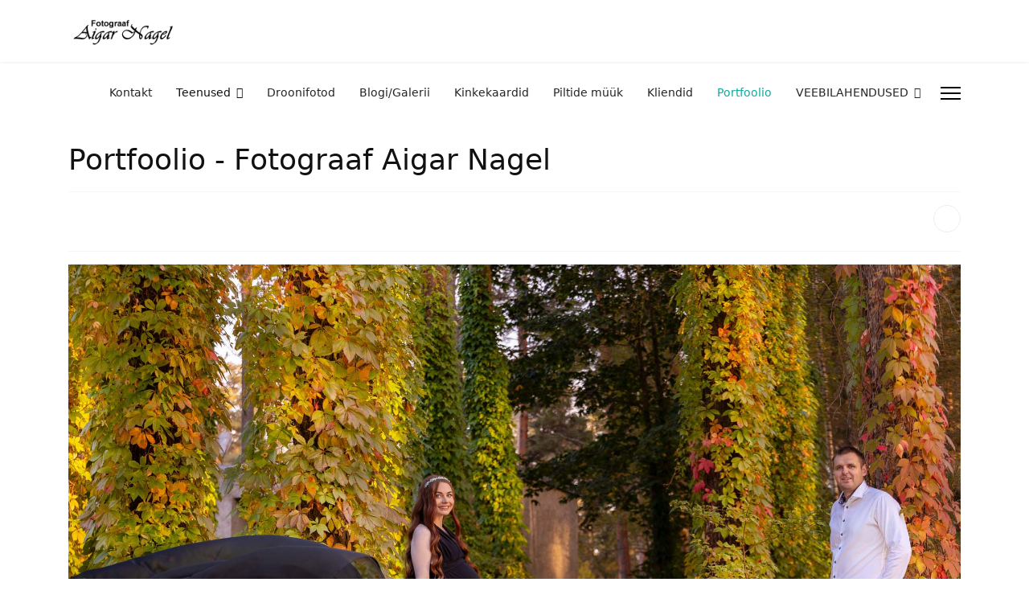

--- FILE ---
content_type: text/html; charset=utf-8
request_url: https://aigarnagel.ee/portfoolio
body_size: 13179
content:

<!doctype html>
<html lang="et-ee" dir="ltr">
	<head>
		
			<!-- Google Tag Manager -->
			<script>(function(w,d,s,l,i){w[l]=w[l]||[];w[l].push({'gtm.start':
			new Date().getTime(),event:'gtm.js'});var f=d.getElementsByTagName(s)[0],
			j=d.createElement(s),dl=l!='dataLayer'?'&l='+l:'';j.async=true;j.src=
			'https://www.googletagmanager.com/gtm.js?id='+i+dl;f.parentNode.insertBefore(j,f);
			})(window,document,'script','dataLayer','G-ENNL2FS7XZ');</script>
			<!-- End Google Tag Manager -->
			
		<meta name="viewport" content="width=device-width, initial-scale=1, shrink-to-fit=no">
		<meta charset="utf-8">
	<meta name="robots" content="index, follow">
	<meta name="author" content="Fotograaf Aigar Nagel">
	<meta name="description" content="Portfoolio - Fotograaf Aigar Nagel">
	<meta name="generator" content="Joomla! - Open Source Content Management">
	<title>Portfoolio - Fotograaf Aigar Nagel</title>
	<link href="/images/Fotograaf_aigarnagel_logo/ANfavifw.png" rel="icon" type="image/png">
<link href="/media/vendor/joomla-custom-elements/css/joomla-alert.min.css?0.4.1" rel="stylesheet">
	<link href="/plugins/droppics/carousel/nivo-slider.css" rel="stylesheet">
	<link href="/plugins/droppics/carousel/style.css" rel="stylesheet">
	<link href="/plugins/droppics/carousel/themes/default/default.css" rel="stylesheet">
	<link href="/plugins/droppics/masonry/style.css" rel="stylesheet">
	<link href="/components/com_droppics/assets/css/colorbox.css" rel="stylesheet">
	<link href="/templates/shaper_helixultimate/css/bootstrap.min.css" rel="stylesheet">
	<link href="/plugins/system/helixultimate/assets/css/system-j4.min.css" rel="stylesheet">
	<link href="/templates/shaper_helixultimate/css/template.css" rel="stylesheet">
	<link href="/templates/shaper_helixultimate/css/presets/preset3.css" rel="stylesheet">
	<style>#droppicsgallery 67 .slider-wrapper {}#droppicsgallery67 .nivoSlider {     background-color : #030000;}#droppicsgallery67.droppicsgallerycarousel .droppicscats .wimg {height : 350px;width : 500px;}</style>
	<style>#droppicsgallery22 .img {     width : 444px;     border-radius : 3px;     --moz-border-radius : 3px;     --webkit-border-radius : 3px;}#droppicsgallery22 .wimg > a {     width : 444px;}#droppicsgallery22 .droppicspictures .wimg {     margin : 3px;     padding : 3px;     background : #000000;     border-radius : 3px;     --moz-border-radius : 3px;     --webkit-border-radius : 3px;}#droppicsgallery22 .wcat span {     width : 444px;     margin : 3px;}#droppicsgallery22.droppicsgallerymasonry .droppicscats .wimg {height : 372px;width : 522px;}.droppicsgallerymasonry .droppicscatslink span {margin-right:10px;margin-left:10px;}</style>
	<style>/* Helix: töökorras kaardid + korrektne spacing + mallistiilidest üle */
#wt-intro.wt{
  --bg:#f6f7fb;
  --card:#ffffff;
  --text:#0f172a;
  --muted:#475569;
  --line:rgba(15,23,42,.10);
  --shadow:0 10px 30px rgba(2,6,23,.08);
  --radius:16px;

  background:
    radial-gradient(900px 280px at 20% 0%, rgba(124,58,237,.10), transparent 55%),
    radial-gradient(900px 280px at 85% 10%, rgba(34,197,94,.10), transparent 55%),
    var(--bg);
  padding:clamp(18px,3vw,44px) 0;
  color:var(--text);
}

/* Helix konteineri laius kontrolli alla */
#wt-intro .wt__wrap{
  width:min(1120px, calc(100% - 32px));
  margin:0 auto;
}

#wt-intro, #wt-intro *{ box-sizing:border-box; }

/* Sektsioonid */
#wt-intro .wt__section{
  background:rgba(255,255,255,.62);
  border:1px solid rgba(15,23,42,.08);
  border-radius:calc(var(--radius) + 6px);
  padding:clamp(16px,2.4vw,26px);
  box-shadow:0 18px 60px rgba(2,6,23,.06);
}

#wt-intro .wt__section + .wt__section{ margin-top:16px; }

#wt-intro .wt__head{ margin:0 0 14px; }

#wt-intro .wt__h2{
  margin:0 0 8px;
  font-size:clamp(22px,2.6vw,30px);
  line-height:1.12;
  letter-spacing:-0.3px;
  color:var(--text);
}

#wt-intro .wt__sub{
  margin:0;
  color:var(--muted);
  font-weight:600;
  line-height:1.55;
  font-size:15.5px;
}

/* Helix reset: artikli ja p elementide marginaalid kontrolli alla */
#wt-intro p{ margin:0; }
#wt-intro .wt__title{ margin:0 0 6px; }
#wt-intro .wt__text{ margin:0; }

/* Grid */
#wt-intro .wt__grid{
  display:grid;
  grid-template-columns:repeat(2, minmax(0,1fr));
  gap:12px;
}

#wt-intro .wt__grid--3{
  grid-template-columns:repeat(3, minmax(0,1fr));
}

/* Kaardid */
#wt-intro .wt__card{
  display:grid;
  grid-template-columns:46px 1fr;
  gap:12px;
  align-items:start;

  padding:14px;
  background:var(--card);
  border:1px solid var(--line);
  border-radius:var(--radius);
  box-shadow:var(--shadow);

  /* Helix/Bootstrap mõjutuste neutraliseerimine */
  text-align:left;
}

#wt-intro .wt__icon{
  width:44px;
  height:44px;
  border-radius:14px;

  display:inline-flex;
  align-items:center;
  justify-content:center;

  background:linear-gradient(135deg, rgba(124,58,237,.14), rgba(34,197,94,.10));
  border:1px solid rgba(15,23,42,.08);
  font-size:18px;
}

/* Tekstid */
#wt-intro .wt__title{
  font-weight:800;
  letter-spacing:.1px;
  font-size:16px;
  color:var(--text);
}

#wt-intro .wt__text{
  color:var(--muted);
  line-height:1.55;
  font-weight:600;
  font-size:14.8px;
}

/* Staatused */
#wt-intro .wt__chips{
  display:flex;
  flex-wrap:wrap;
  gap:7px;
  margin-top:10px;
}

#wt-intro .wt__chip{
  display:inline-flex;
  padding:6px 10px;
  border-radius:999px;

  background:rgba(124,58,237,.08);
  border:1px solid rgba(124,58,237,.18);

  color:rgba(15,23,42,.86);
  font-weight:800;
  font-size:12.5px;
}

/* Hover */
@media (hover:hover){
  #wt-intro .wt__card{
    transition:transform .12s ease, box-shadow .12s ease, border-color .12s ease;
  }
  #wt-intro .wt__card:hover{
    transform:translateY(-2px);
    border-color:rgba(124,58,237,.22);
    box-shadow:0 18px 50px rgba(2,6,23,.12);
  }
}

/* Mobiil */
@media (max-width:920px){
  #wt-intro .wt__grid--3{ grid-template-columns:repeat(2, minmax(0,1fr)); }
}
@media (max-width:640px){
  #wt-intro .wt__grid,
  #wt-intro .wt__grid--3{ grid-template-columns:1fr; }
}

body, .sp-body-innerwrapper {
  background: #fff !important;
  color: #111;
}
html, body,
.sp-body-innerwrapper,
#sp-main-body {
  background: #ffffff !important;
}

#sp-main-body, #sp-main-body * {
  color: #111 !important;
}
#wt-landing.wtl{
  --bg:#f6f7fb;
  --card:#ffffff;
  --text:#0f172a;
  --muted:#475569;
  --line:rgba(15,23,42,.10);
  --shadow:0 10px 30px rgba(2,6,23,.08);
  --radius:18px;

  background:
    radial-gradient(1000px 360px at 18% 0%, rgba(124,58,237,.12), transparent 55%),
    radial-gradient(1000px 360px at 88% 10%, rgba(34,197,94,.10), transparent 55%),
    var(--bg);
  padding:clamp(18px,3vw,44px) 0;
  color:var(--text);
}

#wt-landing .wtl__wrap{ width:min(1120px, calc(100% - 32px)); margin:0 auto; }
#wt-landing, #wt-landing *{ box-sizing:border-box; }
#wt-landing p{ margin:0; }

#wt-landing .wtl__hero{
  display:grid;
  grid-template-columns:1.2fr .8fr;
  gap:16px;
  align-items:start;
  margin-bottom:16px;
}

#wt-landing .wtl__eyebrow{ color:var(--muted); font-weight:800; letter-spacing:.2px; margin:0 0 10px; }
#wt-landing .wtl__h1{ margin:0 0 12px; font-size:clamp(28px,4.2vw,44px); line-height:1.06; letter-spacing:-.6px; }
#wt-landing .wtl__lead{ color:var(--muted); line-height:1.65; font-weight:600; font-size:16px; }
#wt-landing .wtl__note{ margin-top:12px; color:rgba(15,23,42,.80); font-weight:800; }

#wt-landing .wtl__hot{
  display:grid;
  grid-template-columns:repeat(2, minmax(0,1fr));
  gap:10px;
  margin:16px 0 12px;
}
#wt-landing .wtl__hotItem{
  border:1px solid rgba(15,23,42,.08);
  background:rgba(255,255,255,.70);
  border-radius:14px;
  padding:12px;
  box-shadow:0 14px 40px rgba(2,6,23,.06);
  font-weight:800;
  color:rgba(15,23,42,.88);
  line-height:1.35;
}
#wt-landing .wtl__badge{
  display:inline-flex;
  padding:5px 9px;
  border-radius:999px;
  background:rgba(124,58,237,.10);
  border:1px solid rgba(124,58,237,.18);
  font-weight:900;
  font-size:12px;
  margin-bottom:8px;
}

#wt-landing .wtl__cta{ display:flex; flex-wrap:wrap; gap:10px; margin-top:12px; }

#wt-landing .wtl__btn{
  display:inline-flex;
  align-items:center;
  justify-content:center;
  padding:11px 14px;
  border-radius:999px;
  text-decoration:none;
  font-weight:900;
  border:1px solid rgba(15,23,42,.12);
  background:rgba(255,255,255,.62);
  color:rgba(15,23,42,.90);
  transition:transform .12s ease, box-shadow .12s ease, border-color .12s ease;
}
#wt-landing .wtl__btn:hover{ transform:translateY(-1px); box-shadow:0 14px 40px rgba(2,6,23,.10); border-color:rgba(124,58,237,.20); }
#wt-landing .wtl__btn--primary{
  background:linear-gradient(135deg, rgba(124,58,237,.95), rgba(124,58,237,.70));
  color:#fff;
  border-color:rgba(124,58,237,.35);
}
#wt-landing .wtl__btn--ghost{ background:rgba(255,255,255,.50); }
#wt-landing .wtl__btn--wide{ width:100%; }

#wt-landing .wtl__heroRight{ display:grid; gap:10px; }
#wt-landing .wtl__stat{
  background:rgba(255,255,255,.70);
  border:1px solid rgba(15,23,42,.08);
  border-radius:var(--radius);
  padding:14px;
  box-shadow:0 14px 40px rgba(2,6,23,.06);
}
#wt-landing .wtl__statTop{ font-weight:950; font-size:18px; }
#wt-landing .wtl__statBottom{ color:var(--muted); font-weight:800; margin-top:4px; }

#wt-landing .wtl__panel{
  background:rgba(255,255,255,.72);
  border:1px solid rgba(15,23,42,.08);
  border-radius:var(--radius);
  padding:14px;
  box-shadow:0 14px 40px rgba(2,6,23,.06);
}
#wt-landing .wtl__panelTitle{ font-weight:950; margin-bottom:8px; }
#wt-landing .wtl__list{ margin:0; padding-left:18px; color:var(--muted); font-weight:700; line-height:1.55; }

#wt-landing .wtl__section{
  background:rgba(255,255,255,.60);
  border:1px solid rgba(15,23,42,.08);
  border-radius:calc(var(--radius) + 6px);
  padding:clamp(16px,2.4vw,26px);
  box-shadow:0 18px 60px rgba(2,6,23,.06);
  margin-top:16px;
}

#wt-landing .wtl__head{ margin-bottom:14px; }
#wt-landing .wtl__h2{ margin:0 0 8px; font-size:clamp(20px,2.6vw,30px); line-height:1.12; letter-spacing:-.35px; }
#wt-landing .wtl__sub{ color:var(--muted); font-weight:650; line-height:1.55; }

#wt-landing .wtl__grid{ display:grid; grid-template-columns:repeat(2, minmax(0,1fr)); gap:12px; }
#wt-landing .wtl__grid--3{ grid-template-columns:repeat(3, minmax(0,1fr)); }
#wt-landing .wtl__grid--4{ grid-template-columns:repeat(4, minmax(0,1fr)); }

#wt-landing .wtl__card{
  display:grid;
  grid-template-columns:46px 1fr;
  gap:12px;
  align-items:start;
  padding:14px;
  background:var(--card);
  border:1px solid var(--line);
  border-radius:var(--radius);
  box-shadow:var(--shadow);
}

#wt-landing .wtl__icon{
  width:44px; height:44px; border-radius:14px;
  display:inline-flex; align-items:center; justify-content:center;
  background:linear-gradient(135deg, rgba(124,58,237,.14), rgba(34,197,94,.10));
  border:1px solid rgba(15,23,42,.08);
  font-size:18px;
}

#wt-landing .wtl__title{ margin:0 0 6px; font-weight:900; letter-spacing:.1px; font-size:16px; }
#wt-landing .wtl__text{ color:var(--muted); line-height:1.55; font-weight:650; font-size:14.8px; }

#wt-landing .wtl__chips{ display:flex; flex-wrap:wrap; gap:7px; margin-top:10px; }
#wt-landing .wtl__chip{
  display:inline-flex;
  padding:6px 10px;
  border-radius:999px;
  background:rgba(124,58,237,.08);
  border:1px solid rgba(124,58,237,.18);
  color:rgba(15,23,42,.86);
  font-weight:900;
  font-size:12.5px;
}

#wt-landing .wtl__steps{
  display:grid;
  grid-template-columns:repeat(2, minmax(0,1fr));
  gap:10px;
}
#wt-landing .wtl__step{
  display:grid;
  grid-template-columns:38px 1fr;
  gap:10px;
  padding:12px;
  border-radius:14px;
  background:rgba(255,255,255,.72);
  border:1px solid rgba(15,23,42,.08);
  box-shadow:0 14px 40px rgba(2,6,23,.06);
  color:rgba(15,23,42,.88);
  font-weight:800;
  line-height:1.4;
}
#wt-landing .wtl__stepN{
  width:34px; height:34px; border-radius:12px;
  display:inline-flex; align-items:center; justify-content:center;
  background:rgba(34,197,94,.12);
  border:1px solid rgba(34,197,94,.20);
  font-weight:950;
}

#wt-landing .wtl__mini{
  padding:12px;
  border-radius:16px;
  background:rgba(255,255,255,.72);
  border:1px solid rgba(15,23,42,.08);
  box-shadow:0 14px 40px rgba(2,6,23,.06);
}
#wt-landing .wtl__miniT{ font-weight:950; margin-bottom:6px; }
#wt-landing .wtl__miniD{ color:var(--muted); font-weight:650; line-height:1.5; }

#wt-landing .wtl__process{
  display:grid;
  grid-template-columns:repeat(3, minmax(0,1fr));
  gap:12px;
}
#wt-landing .wtl__pCard{
  padding:14px;
  border-radius:var(--radius);
  background:rgba(255,255,255,.72);
  border:1px solid rgba(15,23,42,.08);
  box-shadow:0 14px 40px rgba(2,6,23,.06);
}
#wt-landing .wtl__pTitle{ font-weight:950; margin-bottom:6px; }
#wt-landing .wtl__pText{ color:var(--muted); font-weight:650; line-height:1.55; }

#wt-landing .wtl__ctaBox{
  margin-top:16px;
  padding:clamp(16px,2.4vw,26px);
  border-radius:calc(var(--radius) + 6px);
  background:
    radial-gradient(900px 260px at 20% 0%, rgba(124,58,237,.16), transparent 60%),
    radial-gradient(900px 260px at 88% 20%, rgba(34,197,94,.12), transparent 55%),
    rgba(255,255,255,.70);
  border:1px solid rgba(15,23,42,.10);
  box-shadow:0 18px 60px rgba(2,6,23,.08);
  display:grid;
  grid-template-columns:1.2fr .8fr;
  gap:12px;
  align-items:center;
}
#wt-landing .wtl__ctaRight{ display:grid; gap:10px; }
#wt-landing .wtl__tiny{ color:var(--muted); font-weight:700; font-size:12.5px; }

@media (hover:hover){
  #wt-landing .wtl__card, #wt-landing .wtl__mini, #wt-landing .wtl__stat, #wt-landing .wtl__panel{
    transition:transform .12s ease, box-shadow .12s ease, border-color .12s ease;
  }
  #wt-landing .wtl__card:hover, #wt-landing .wtl__mini:hover, #wt-landing .wtl__stat:hover, #wt-landing .wtl__panel:hover{
    transform:translateY(-2px);
    box-shadow:0 18px 50px rgba(2,6,23,.12);
    border-color:rgba(124,58,237,.20);
  }
}

@media (max-width:980px){
  #wt-landing .wtl__hero{ grid-template-columns:1fr; }
  #wt-landing .wtl__grid--4{ grid-template-columns:repeat(2, minmax(0,1fr)); }
  #wt-landing .wtl__grid--3{ grid-template-columns:repeat(2, minmax(0,1fr)); }
  #wt-landing .wtl__process{ grid-template-columns:1fr; }
  #wt-landing .wtl__ctaBox{ grid-template-columns:1fr; }
}
@media (max-width:640px){
  #wt-landing .wtl__hot{ grid-template-columns:1fr; }
  #wt-landing .wtl__grid, #wt-landing .wtl__grid--3{ grid-template-columns:1fr; }
  #wt-landing .wtl__steps{ grid-template-columns:1fr; }
}
#wt.wt{
  --bg:#f6f7fb;
  --card:#fff;
  --text:#0f172a;
  --muted:#475569;
  --line:rgba(15,23,42,.10);
  --shadow:0 10px 30px rgba(2,6,23,.08);
  --r:18px;

  background:
    radial-gradient(1000px 360px at 18% 0%, rgba(124,58,237,.12), transparent 55%),
    radial-gradient(1000px 360px at 88% 10%, rgba(34,197,94,.10), transparent 55%),
    var(--bg);
  padding:clamp(18px,3vw,44px) 0;
  color:var(--text);
}

#wt .wt__wrap{ width:min(1120px,calc(100% - 32px)); margin:0 auto; }
#wt, #wt *{ box-sizing:border-box; }
#wt p{ margin:0; }

#wt .wt__hero{
  background:rgba(255,255,255,.65);
  border:1px solid rgba(15,23,42,.08);
  border-radius:calc(var(--r) + 6px);
  padding:clamp(16px,2.4vw,26px);
  box-shadow:0 18px 60px rgba(2,6,23,.06);
  margin-bottom:16px;
}

#wt .wt__eyebrow{ color:var(--muted); font-weight:900; margin:0 0 10px; }
#wt .wt__h1{ margin:0 0 10px; font-size:clamp(26px,4vw,40px); line-height:1.06; letter-spacing:-.6px; }
#wt .wt__lead{ color:var(--muted); font-weight:650; line-height:1.65; font-size:16px; }

#wt .wt__hot{
  display:grid;
  grid-template-columns:repeat(2,minmax(0,1fr));
  gap:10px;
  margin:14px 0 12px;
}
#wt .wt__hotItem{
  background:rgba(255,255,255,.70);
  border:1px solid rgba(15,23,42,.08);
  border-radius:14px;
  padding:12px;
  box-shadow:0 14px 40px rgba(2,6,23,.06);
  font-weight:900;
  color:rgba(15,23,42,.88);
  line-height:1.35;
}

#wt .wt__cta{ display:flex; flex-wrap:wrap; gap:10px; margin-top:12px; }
#wt .wt__btn{
  display:inline-flex;
  align-items:center;
  justify-content:center;
  padding:11px 14px;
  border-radius:999px;
  text-decoration:none;
  font-weight:900;
  border:1px solid rgba(15,23,42,.12);
  background:rgba(255,255,255,.62);
  color:rgba(15,23,42,.90);
  transition:transform .12s ease, box-shadow .12s ease, border-color .12s ease;
}
#wt .wt__btn:hover{ transform:translateY(-1px); box-shadow:0 14px 40px rgba(2,6,23,.10); border-color:rgba(124,58,237,.20); }
#wt .wt__btn--primary{
  background:linear-gradient(135deg, rgba(124,58,237,.95), rgba(124,58,237,.70));
  color:#fff;
  border-color:rgba(124,58,237,.35);
}
#wt .wt__btn--wide{ width:100%; }

#wt .wt__section{
  background:rgba(255,255,255,.60);
  border:1px solid rgba(15,23,42,.08);
  border-radius:calc(var(--r) + 6px);
  padding:clamp(16px,2.4vw,26px);
  box-shadow:0 18px 60px rgba(2,6,23,.06);
  margin-top:16px;
}

#wt .wt__h2{ margin:0 0 8px; font-size:clamp(20px,2.6vw,28px); line-height:1.12; letter-spacing:-.35px; }
#wt .wt__sub{ color:var(--muted); font-weight:650; line-height:1.55; }

#wt .wt__grid{ display:grid; grid-template-columns:repeat(2,minmax(0,1fr)); gap:12px; margin-top:12px; }
#wt .wt__grid--3{ grid-template-columns:repeat(3,minmax(0,1fr)); }
#wt .wt__grid--4{ grid-template-columns:repeat(4,minmax(0,1fr)); }

#wt .wt__card{
  display:grid;
  grid-template-columns:46px 1fr;
  gap:12px;
  align-items:start;
  padding:14px;
  background:var(--card);
  border:1px solid var(--line);
  border-radius:var(--r);
  box-shadow:var(--shadow);
}
#wt .wt__i{
  width:44px; height:44px; border-radius:14px;
  display:inline-flex; align-items:center; justify-content:center;
  background:linear-gradient(135deg, rgba(124,58,237,.14), rgba(34,197,94,.10));
  border:1px solid rgba(15,23,42,.08);
  font-size:18px;
}
#wt .wt__t{ margin:0 0 6px; font-weight:950; font-size:16px; }
#wt .wt__p{ color:var(--muted); font-weight:650; line-height:1.55; font-size:14.8px; }

#wt .wt__mini{
  padding:12px;
  border-radius:16px;
  background:rgba(255,255,255,.72);
  border:1px solid rgba(15,23,42,.08);
  box-shadow:0 14px 40px rgba(2,6,23,.06);
  font-weight:900;
  color:rgba(15,23,42,.86);
}

#wt .wt__ctaBox{
  margin-top:16px;
  padding:clamp(16px,2.4vw,26px);
  border-radius:calc(var(--r) + 6px);
  background:
    radial-gradient(900px 260px at 20% 0%, rgba(124,58,237,.16), transparent 60%),
    radial-gradient(900px 260px at 88% 20%, rgba(34,197,94,.12), transparent 55%),
    rgba(255,255,255,.70);
  border:1px solid rgba(15,23,42,.10);
  box-shadow:0 18px 60px rgba(2,6,23,.08);
  display:grid;
  grid-template-columns:1.2fr .8fr;
  gap:12px;
  align-items:center;
}

#wt .wt__ctaCol{ display:grid; gap:10px; }
#wt .wt__tiny{ color:var(--muted); font-weight:750; font-size:12.5px; margin-top:2px; }

@media (max-width:980px){
  #wt .wt__grid--4{ grid-template-columns:repeat(2,minmax(0,1fr)); }
  #wt .wt__grid--3{ grid-template-columns:repeat(2,minmax(0,1fr)); }
  #wt .wt__ctaBox{ grid-template-columns:1fr; }
}
@media (max-width:640px){
  #wt .wt__hot{ grid-template-columns:1fr; }
  #wt .wt__grid, #wt .wt__grid--3{ grid-template-columns:1fr; }
}
/* CSS: pane Helix Template Options -> Custom Code -> Custom CSS (või custom.css) */
#wt.wt{
  --bg:#f6f7fb;
  --card:#fff;
  --text:#0f172a;
  --muted:#475569;
  --line:rgba(15,23,42,.10);
  --shadow:0 10px 30px rgba(2,6,23,.08);
  --r:18px;

  background:
    radial-gradient(1000px 360px at 18% 0%, rgba(124,58,237,.12), transparent 55%),
    radial-gradient(1000px 360px at 88% 10%, rgba(34,197,94,.10), transparent 55%),
    var(--bg);
  padding:clamp(20px,3vw,48px) 0;
  color:var(--text);
}

#wt .wt__wrap{ width:min(1120px,calc(100% - 32px)); margin:0 auto; }
#wt, #wt *{ box-sizing:border-box; }
#wt p{ margin:0; }

#wt .wt__hero{
  background:rgba(255,255,255,.68);
  border:1px solid rgba(15,23,42,.08);
  border-radius:calc(var(--r) + 6px);
  padding:clamp(18px,2.6vw,28px);
  box-shadow:0 18px 60px rgba(2,6,23,.06);
  margin-bottom:16px;
}

#wt .wt__eyebrow{
  color:var(--muted);
  font-weight:950;
  margin:0 0 12px;
  font-size:16.5px;
  letter-spacing:.2px;
}

#wt .wt__h1{
  margin:0 0 12px;
  font-size:clamp(30px,4.2vw,44px);
  line-height:1.06;
  letter-spacing:-.6px;
}

#wt .wt__lead{
  color:var(--muted);
  font-weight:650;
  line-height:1.7;
  font-size:17px;
}

#wt .wt__hot{
  display:grid;
  grid-template-columns:repeat(2,minmax(0,1fr));
  gap:10px;
  margin:16px 0 14px;
}

#wt .wt__hotItem{
  background:rgba(255,255,255,.74);
  border:1px solid rgba(15,23,42,.08);
  border-radius:14px;
  padding:13px;
  box-shadow:0 14px 40px rgba(2,6,23,.06);
  font-weight:950;
  color:rgba(15,23,42,.88);
  line-height:1.35;
  font-size:15.5px;
}

#wt .wt__cta{ display:flex; flex-wrap:wrap; gap:10px; margin-top:12px; }

#wt .wt__btn{
  display:inline-flex;
  align-items:center;
  justify-content:center;
  padding:12px 16px;
  border-radius:999px;
  text-decoration:none;
  font-weight:950;
  border:1px solid rgba(15,23,42,.12);
  background:rgba(255,255,255,.66);
  color:rgba(15,23,42,.92);
  transition:transform .12s ease, box-shadow .12s ease, border-color .12s ease;
  font-size:15.5px;
}

#wt .wt__btn:hover{
  transform:translateY(-1px);
  box-shadow:0 14px 40px rgba(2,6,23,.10);
  border-color:rgba(124,58,237,.20);
}

#wt .wt__btn--primary{
  background:linear-gradient(135deg, rgba(124,58,237,.95), rgba(124,58,237,.70));
  color:#fff;
  border-color:rgba(124,58,237,.35);
}

#wt .wt__btn--wide{ width:100%; }

#wt .wt__section{
  background:rgba(255,255,255,.62);
  border:1px solid rgba(15,23,42,.08);
  border-radius:calc(var(--r) + 6px);
  padding:clamp(18px,2.6vw,28px);
  box-shadow:0 18px 60px rgba(2,6,23,.06);
  margin-top:16px;
}

#wt .wt__h2{
  margin:0 0 10px;
  font-size:clamp(22px,2.8vw,30px);
  line-height:1.12;
  letter-spacing:-.35px;
}

#wt .wt__sub{
  color:var(--muted);
  font-weight:650;
  line-height:1.6;
  font-size:16px;
}

#wt .wt__grid{
  display:grid;
  grid-template-columns:repeat(2,minmax(0,1fr));
  gap:12px;
  margin-top:14px;
}

#wt .wt__grid--3{ grid-template-columns:repeat(3,minmax(0,1fr)); }
#wt .wt__grid--4{ grid-template-columns:repeat(4,minmax(0,1fr)); }

#wt .wt__card{
  display:grid;
  grid-template-columns:46px 1fr;
  gap:12px;
  align-items:start;
  padding:15px;
  background:var(--card);
  border:1px solid var(--line);
  border-radius:var(--r);
  box-shadow:var(--shadow);
}

#wt .wt__i{
  width:44px; height:44px; border-radius:14px;
  display:inline-flex; align-items:center; justify-content:center;
  background:linear-gradient(135deg, rgba(124,58,237,.14), rgba(34,197,94,.10));
  border:1px solid rgba(15,23,42,.08);
  font-size:18px;
}

#wt .wt__t{ margin:0 0 7px; font-weight:950; font-size:17px; }
#wt .wt__p{ color:var(--muted); font-weight:650; line-height:1.6; font-size:15.3px; }

#wt .wt__mini{
  padding:13px;
  border-radius:16px;
  background:rgba(255,255,255,.74);
  border:1px solid rgba(15,23,42,.08);
  box-shadow:0 14px 40px rgba(2,6,23,.06);
  font-weight:950;
  color:rgba(15,23,42,.86);
  font-size:15.5px;
}

#wt .wt__ctaBox{
  margin-top:16px;
  padding:clamp(18px,2.6vw,28px);
  border-radius:calc(var(--r) + 6px);
  background:
    radial-gradient(900px 260px at 20% 0%, rgba(124,58,237,.16), transparent 60%),
    radial-gradient(900px 260px at 88% 20%, rgba(34,197,94,.12), transparent 55%),
    rgba(255,255,255,.72);
  border:1px solid rgba(15,23,42,.10);
  box-shadow:0 18px 60px rgba(2,6,23,.08);
  display:grid;
  grid-template-columns:1.2fr .8fr;
  gap:12px;
  align-items:center;
}

#wt .wt__ctaCol{ display:grid; gap:10px; }
#wt .wt__tiny{ color:var(--muted); font-weight:800; font-size:13.5px; margin-top:2px; }

@media (max-width:980px){
  #wt .wt__grid--4{ grid-template-columns:repeat(2,minmax(0,1fr)); }
  #wt .wt__grid--3{ grid-template-columns:repeat(2,minmax(0,1fr)); }
  #wt .wt__ctaBox{ grid-template-columns:1fr; }
}

@media (max-width:640px){
  #wt .wt__hot{ grid-template-columns:1fr; }
  #wt .wt__grid, #wt .wt__grid--3{ grid-template-columns:1fr; }
}
/* CSS: pane Helix Template Options -> Custom Code -> Custom CSS (või custom.css) */
#wt.wt{
  --bg:#f6f7fb;
  --card:#fff;
  --text:#0f172a;
  --muted:#475569;
  --line:rgba(15,23,42,.10);
  --shadow:0 10px 30px rgba(2,6,23,.08);
  --r:18px;

  background:
    radial-gradient(1000px 360px at 18% 0%, rgba(124,58,237,.12), transparent 55%),
    radial-gradient(1000px 360px at 88% 10%, rgba(34,197,94,.10), transparent 55%),
    var(--bg);
  padding:clamp(20px,3vw,48px) 0;
  color:var(--text);
}

#wt .wt__wrap{ width:min(1120px,calc(100% - 32px)); margin:0 auto; }
#wt, #wt *{ box-sizing:border-box; }
#wt p{ margin:0; }

/* HERO */
#wt .wt__hero{
  background:rgba(255,255,255,.68);
  border:1px solid rgba(15,23,42,.08);
  border-radius:calc(var(--r) + 6px);
  padding:clamp(18px,2.6vw,28px);
  box-shadow:0 18px 60px rgba(2,6,23,.06);
  margin-bottom:16px;
}

#wt .wt__eyebrow{ color:var(--muted); font-weight:950; margin:0 0 12px; font-size:16.5px; letter-spacing:.2px; }
#wt .wt__h1{ margin:0 0 12px; font-size:clamp(30px,4.2vw,44px); line-height:1.06; letter-spacing:-.6px; }
#wt .wt__lead{ color:var(--muted); font-weight:650; line-height:1.7; font-size:17px; }

#wt .wt__hot{
  display:grid;
  grid-template-columns:repeat(2,minmax(0,1fr));
  gap:10px;
  margin:16px 0 14px;
}
#wt .wt__hotItem{
  background:rgba(255,255,255,.74);
  border:1px solid rgba(15,23,42,.08);
  border-radius:14px;
  padding:13px;
  box-shadow:0 14px 40px rgba(2,6,23,.06);
  font-weight:950;
  color:rgba(15,23,42,.88);
  line-height:1.35;
  font-size:15.5px;
}

#wt .wt__cta{ display:flex; flex-wrap:wrap; gap:10px; margin-top:12px; }
#wt .wt__btn{
  display:inline-flex;
  align-items:center;
  justify-content:center;
  padding:12px 16px;
  border-radius:999px;
  text-decoration:none;
  font-weight:950;
  border:1px solid rgba(15,23,42,.12);
  background:rgba(255,255,255,.66);
  color:rgba(15,23,42,.92);
  transition:transform .12s ease, box-shadow .12s ease, border-color .12s ease;
  font-size:15.5px;
}
#wt .wt__btn:hover{ transform:translateY(-1px); box-shadow:0 14px 40px rgba(2,6,23,.10); border-color:rgba(124,58,237,.20); }
#wt .wt__btn--primary{
  background:linear-gradient(135deg, rgba(124,58,237,.95), rgba(124,58,237,.70));
  color:#fff;
  border-color:rgba(124,58,237,.35);
}

/* SECTIONS */
#wt .wt__section{
  background:rgba(255,255,255,.62);
  border:1px solid rgba(15,23,42,.08);
  border-radius:calc(var(--r) + 6px);
  padding:clamp(18px,2.6vw,28px);
  box-shadow:0 18px 60px rgba(2,6,23,.06);
  margin-top:16px;
}

#wt .wt__h2{ margin:0 0 10px; font-size:clamp(22px,2.8vw,30px); line-height:1.12; letter-spacing:-.35px; }
#wt .wt__sub{ color:var(--muted); font-weight:650; line-height:1.6; font-size:16px; }

#wt .wt__grid{
  display:grid;
  grid-template-columns:repeat(2,minmax(0,1fr));
  gap:12px;
  margin-top:14px;
}
#wt .wt__grid--3{ grid-template-columns:repeat(3,minmax(0,1fr)); }
#wt .wt__grid--4{ grid-template-columns:repeat(4,minmax(0,1fr)); }

#wt .wt__card{
  display:grid;
  grid-template-columns:46px 1fr;
  gap:12px;
  align-items:start;
  padding:15px;
  background:var(--card);
  border:1px solid var(--line);
  border-radius:var(--r);
  box-shadow:var(--shadow);
}
#wt .wt__i{
  width:44px; height:44px; border-radius:14px;
  display:inline-flex; align-items:center; justify-content:center;
  background:linear-gradient(135deg, rgba(124,58,237,.14), rgba(34,197,94,.10));
  border:1px solid rgba(15,23,42,.08);
  font-size:18px;
}
#wt .wt__t{ margin:0 0 7px; font-weight:950; font-size:17px; }
#wt .wt__p{ color:var(--muted); font-weight:650; line-height:1.6; font-size:15.3px; }

#wt .wt__mini{
  padding:13px;
  border-radius:16px;
  background:rgba(255,255,255,.74);
  border:1px solid rgba(15,23,42,.08);
  box-shadow:0 14px 40px rgba(2,6,23,.06);
  font-weight:950;
  color:rgba(15,23,42,.86);
  font-size:15.5px;
}

/* KONTAKT (lihtne rida, ilma kastita) */
#wt .wt__kontakt{
  margin-top:18px;
  padding:4px 2px;
}
#wt .wt__kontaktText{
  color:var(--muted);
  font-weight:800;
  font-size:15.5px;
  line-height:1.6;
}
#wt .wt__link{
  color:rgba(15,23,42,.92);
  font-weight:950;
  text-decoration:underline;
  text-underline-offset:3px;
}
#wt .wt__sep{
  margin:0 10px;
  color:rgba(15,23,42,.35);
}

/* Responsive */
@media (max-width:980px){
  #wt .wt__grid--4{ grid-template-columns:repeat(2,minmax(0,1fr)); }
  #wt .wt__grid--3{ grid-template-columns:repeat(2,minmax(0,1fr)); }
}
@media (max-width:640px){
  #wt .wt__hot{ grid-template-columns:1fr; }
  #wt .wt__grid, #wt .wt__grid--3{ grid-template-columns:1fr; }
  #wt .wt__kontaktText .wt__sep{ display:none; }
  #wt .wt__kontaktText{ display:grid; gap:6px; }
}
/* HX – turvavõrk, et SVG ei veniks */
.hx svg { max-width: none; }
.hx .hx__icon svg { width: 26px !important; height: 26px !important; display:block; }
.hx .hx__icon { width: 52px; height: 52px; flex: 0 0 auto; }

/* HX – paigutus */
.hx{
  position:relative;
  background:
    radial-gradient(1200px 520px at 18% 0%, rgba(102,153,255,.18), transparent 60%),
    radial-gradient(900px 460px at 86% 12%, rgba(159,102,255,.16), transparent 62%),
    linear-gradient(180deg, #070A14, #0A0D1E);
  color:#EAF0FF;
  padding: clamp(28px, 4vw, 64px) 0;
  overflow:hidden;
}
.hx__bg{ position:absolute; inset:-2px; pointer-events:none; opacity:.9;
  background:
    radial-gradient(700px 340px at 45% 35%, rgba(102,153,255,.10), transparent 70%),
    linear-gradient(90deg, transparent, rgba(255,255,255,.06), transparent);
}
.hx__container{ width:min(1120px, calc(100% - 48px)); margin:0 auto; position:relative; z-index:1; }
.hx__intro{
  border:1px solid rgba(234,240,255,.14);
  border-radius:18px;
  background: linear-gradient(180deg, rgba(255,255,255,.06), rgba(255,255,255,.03));
  box-shadow: 0 18px 60px rgba(0,0,0,.28);
  padding:18px;
}
.hx__intro p{ margin:0; color:rgba(234,240,255,.74); line-height:1.7; font-size:16px; }
.hx__intro p + p{ margin-top:12px; }

.hx__label{ margin:18px 2px 12px; color:rgba(234,240,255,.74); font-weight:700; letter-spacing:.2px; }

.hx__grid{ display:grid; grid-template-columns:repeat(3, minmax(0,1fr)); gap:14px; }
@media (max-width:980px){ .hx__grid{ grid-template-columns:repeat(2, minmax(0,1fr)); } }
@media (max-width:620px){ .hx__grid{ grid-template-columns:1fr; } }

.hx__card{
  border:1px solid rgba(234,240,255,.14);
  border-radius:18px;
  background: linear-gradient(180deg, rgba(255,255,255,.06), rgba(255,255,255,.035));
  box-shadow: 0 14px 44px rgba(0,0,0,.26);
  padding:16px;
  display:flex;
  gap:12px;
  align-items:flex-start;
  position:relative;
  overflow:hidden;
}
.hx__card::before{
  content:"";
  position:absolute; inset:-2px;
  background:
    radial-gradient(420px 240px at 18% 0%, rgba(102,153,255,.12), transparent 62%),
    radial-gradient(420px 240px at 92% 10%, rgba(159,102,255,.10), transparent 62%);
  opacity:.75;
  pointer-events:none;
}
.hx__icon{
  border-radius:16px;
  border:1px solid rgba(234,240,255,.16);
  background: rgba(255,255,255,.04);
  display:grid;
  place-items:center;
  box-shadow: 0 10px 26px rgba(0,0,0,.22);
  color: rgba(234,240,255,.92);
  position:relative;
  z-index:1;
}
.hx__body{ position:relative; z-index:1; min-width:0; }
.hx__body h3{ margin:0 0 8px; font-size:16px; letter-spacing:.1px; }
.hx__body p{ margin:0; color:rgba(234,240,255,.74); line-height:1.65; font-size:15px; }
.hx__body p + p{ margin-top:10px; }

.hx__wide{
  margin-top:14px;
  border-radius:18px;
  border:1px solid rgba(234,240,255,.16);
  background: rgba(255,255,255,.03);
  box-shadow: 0 14px 44px rgba(0,0,0,.24);
  padding:18px;
}
.hx__wide p{ margin:0; color:rgba(234,240,255,.74); line-height:1.7; }

.hx__split{ margin-top:14px; display:grid; grid-template-columns:1fr 1fr; gap:14px; }
@media (max-width:900px){ .hx__split{ grid-template-columns:1fr; } }

.hx__panel{
  border-radius:18px;
  border:1px solid rgba(234,240,255,.14);
  background: rgba(255,255,255,.03);
  box-shadow: 0 14px 44px rgba(0,0,0,.24);
  padding:18px;
}
.hx__panel h3{ margin:0 0 10px; font-size:18px; letter-spacing:.1px; }
.hx__panel p{ margin:0; color:rgba(234,240,255,.74); line-height:1.7; }

.hx__cta{
  margin-top:14px;
  border-radius:18px;
  border:1px solid rgba(102,153,255,.32);
  background: linear-gradient(135deg, rgba(102,153,255,.16), rgba(159,102,255,.12));
  padding:16px;
  box-shadow: 0 18px 60px rgba(0,0,0,.26);
}
.hx__cta h3{ margin:0 0 8px; font-size:18px; }
.hx__cta p{ margin:0; color:rgba(234,240,255,.78); }
/* HX – kontrast ja “ülekirjutamise” parandus */
.hx,
.hx h3,
.hx p,
.hx .hx__label{
  color: #EAF0FF !important;
}

.hx p{
  color: rgba(234,240,255,.82) !important;
}

.hx .hx__body p{
  color: rgba(234,240,255,.80) !important;
}

.hx .hx__intro p{
  color: rgba(234,240,255,.84) !important;
}

/* Kaardid veidi heledamaks, et tekst “tuleks välja” */
.hx .hx__card{
  background: rgba(255,255,255,.08) !important;
  border-color: rgba(234,240,255,.18) !important;
}

.hx .hx__panel{
  background: rgba(255,255,255,.05) !important;
  border-color: rgba(234,240,255,.18) !important;
}

.hx .hx__wide{
  background: rgba(255,255,255,.05) !important;
  border-color: rgba(234,240,255,.18) !important;
}
.it-installation{
  --it-bg: rgba(10, 14, 20, 0.72);
  --it-card: rgba(18, 24, 34, 0.66);
  --it-border: rgba(120, 210, 255, 0.22);
  --it-border-2: rgba(255, 255, 255, 0.10);
  --it-text: rgba(255, 255, 255, 0.92);
  --it-muted: rgba(255, 255, 255, 0.72);
  --it-accent: rgba(120, 210, 255, 0.95);
  --it-accent-2: rgba(140, 255, 210, 0.85);

  color: var(--it-text);
  position: relative;
  padding: clamp(18px, 2.2vw, 28px);
  border-radius: 18px;
  overflow: hidden;
  background:
    radial-gradient(1200px 500px at 18% 10%, rgba(120, 210, 255, 0.18), transparent 60%),
    radial-gradient(900px 400px at 90% 30%, rgba(140, 255, 210, 0.10), transparent 55%),
    linear-gradient(180deg, var(--it-bg), rgba(10, 14, 20, 0.46));
  border: 1px solid var(--it-border-2);
  box-shadow:
    0 18px 45px rgba(0,0,0,0.35),
    inset 0 1px 0 rgba(255,255,255,0.06);
}

.it-installation::before{
  content:"";
  position:absolute;
  inset:-2px;
  background:
    linear-gradient(rgba(255,255,255,0.03) 1px, transparent 1px),
    linear-gradient(90deg, rgba(255,255,255,0.03) 1px, transparent 1px);
  background-size: 26px 26px;
  opacity: 0.55;
  pointer-events:none;
  mask-image: radial-gradient(closest-side at 35% 15%, black 40%, transparent 80%);
}

.it-installation::after{
  content:"";
  position:absolute;
  inset:-60px;
  background: radial-gradient(closest-side, rgba(120, 210, 255, 0.12), transparent 65%);
  transform: translate3d(0,0,0);
  pointer-events:none;
  opacity: 0.6;
}

.it-installation__shell{
  position: relative;
  z-index: 1;
  max-width: 1100px;
  margin-inline: auto;
}

.it-card{
  position: relative;
  background: var(--it-card);
  border: 1px solid var(--it-border-2);
  border-radius: 16px;
  padding: clamp(16px, 2vw, 22px);
  box-shadow:
    0 14px 28px rgba(0,0,0,0.25),
    inset 0 1px 0 rgba(255,255,255,0.05);
  overflow: hidden;
}

.it-card::before{
  content:"";
  position:absolute;
  top: 0;
  left: 0;
  right: 0;
  height: 2px;
  background: linear-gradient(90deg, transparent, var(--it-accent), transparent);
  opacity: 0.85;
}

.it-card::after{
  content:"";
  position:absolute;
  inset: 0;
  border-radius: 16px;
  box-shadow: inset 0 0 0 1px rgba(120, 210, 255, 0.14);
  pointer-events:none;
}

.it-installation p{
  margin: 0 0 12px 0;
  line-height: 1.65;
  color: var(--it-muted);
}

.it-installation p strong{
  color: var(--it-text);
  letter-spacing: 0.2px;
}

.it-installation__hero{
  margin-bottom: 16px;
}

.it-installation__hero p:first-child{
  color: var(--it-text);
  font-weight: 650;
  letter-spacing: 0.2px;
}

.it-installation__grid{
  display: grid;
  grid-template-columns: 1.15fr 0.85fr;
  gap: 16px;
  margin-bottom: 16px;
}

@media (max-width: 992px){
  .it-installation__grid{
    grid-template-columns: 1fr;
  }
}

.it-list{
  list-style: none;
  margin: 10px 0 0 0;
  padding: 0;
  display: grid;
  gap: 10px;
}

.it-list > li{
  position: relative;
  padding-left: 14px;
  line-height: 1.55;
  color: var(--it-muted);
}

.it-list > li::before{
  content:"";
  position:absolute;
  left: 0;
  top: 0.7em;
  width: 6px;
  height: 6px;
  border-radius: 999px;
  background: var(--it-accent);
  box-shadow: 0 0 0 3px rgba(120, 210, 255, 0.12);
}

.it-list > li strong{
  color: var(--it-text);
}

.it-list--compact{
  gap: 8px;
}

.it-installation__section{
  margin-bottom: 16px;
}

.it-installation__section p strong{
  display: inline-block;
  color: var(--it-text);
  font-weight: 750;
  margin-bottom: 6px;
  padding-bottom: 8px;
  border-bottom: 1px dashed rgba(120, 210, 255, 0.26);
}

.it-installation__cta{
  border-color: rgba(120, 210, 255, 0.30);
  background:
    radial-gradient(800px 220px at 10% 10%, rgba(120, 210, 255, 0.14), transparent 60%),
    radial-gradient(800px 220px at 90% 60%, rgba(140, 255, 210, 0.10), transparent 60%),
    rgba(18, 24, 34, 0.62);
}

.it-installation__cta p strong{
  color: var(--it-text);
}

.it-installation__cta p:last-child{
  margin-bottom: 0;
  color: var(--it-text);
  font-weight: 650;
}

@media (prefers-reduced-motion: no-preference){
  .it-installation::after{
    animation: itGlow 10s ease-in-out infinite alternate;
  }
  @keyframes itGlow{
    0%{ opacity: 0.35; transform: translateY(0); }
    100%{ opacity: 0.75; transform: translateY(-10px); }
  }
}
.it-installation{
  --it-bg: rgba(255, 255, 255, 0.98);
  --it-card: rgba(255, 255, 255, 0.95);
  --it-border: rgba(15, 23, 42, 0.10);
  --it-border-2: rgba(15, 23, 42, 0.06);
  --it-text: rgba(15, 23, 42, 0.94);
  --it-muted: rgba(15, 23, 42, 0.74);
  --it-accent: rgba(37, 99, 235, 0.92);
  --it-accent-soft: rgba(37, 99, 235, 0.10);

  color: var(--it-text);
  position: relative;
  padding: clamp(18px, 2.2vw, 28px);
  border-radius: 18px;
  overflow: hidden;
  background:
    radial-gradient(900px 420px at 15% 0%, rgba(37, 99, 235, 0.10), transparent 60%),
    radial-gradient(900px 420px at 95% 20%, rgba(14, 165, 233, 0.08), transparent 55%),
    linear-gradient(180deg, var(--it-bg), rgba(248, 250, 252, 0.96));
  border: 1px solid var(--it-border);
  box-shadow:
    0 18px 45px rgba(15, 23, 42, 0.08),
    inset 0 1px 0 rgba(255,255,255,0.70);
}

.it-installation::before{
  content:"";
  position:absolute;
  inset:-2px;
  background:
    linear-gradient(rgba(15, 23, 42, 0.04) 1px, transparent 1px),
    linear-gradient(90deg, rgba(15, 23, 42, 0.04) 1px, transparent 1px);
  background-size: 28px 28px;
  opacity: 0.65;
  pointer-events:none;
  mask-image: radial-gradient(closest-side at 35% 15%, black 38%, transparent 82%);
}

.it-installation::after{
  content:"";
  position:absolute;
  inset:-70px;
  background: radial-gradient(closest-side, rgba(37, 99, 235, 0.12), transparent 68%);
  pointer-events:none;
  opacity: 0.55;
}

.it-installation__shell{
  position: relative;
  z-index: 1;
  max-width: 1100px;
  margin-inline: auto;
}

.it-card{
  position: relative;
  background: var(--it-card);
  border: 1px solid var(--it-border-2);
  border-radius: 16px;
  padding: clamp(16px, 2vw, 22px);
  box-shadow:
    0 14px 28px rgba(15, 23, 42, 0.06),
    inset 0 1px 0 rgba(255,255,255,0.70);
  overflow: hidden;
}

.it-card::before{
  content:"";
  position:absolute;
  top: 0;
  left: 0;
  right: 0;
  height: 3px;
  background: linear-gradient(90deg, transparent, var(--it-accent), transparent);
  opacity: 0.95;
}

.it-card::after{
  content:"";
  position:absolute;
  inset: 0;
  border-radius: 16px;
  box-shadow: inset 0 0 0 1px rgba(37, 99, 235, 0.10);
  pointer-events:none;
}

.it-installation p{
  margin: 0 0 12px 0;
  line-height: 1.65;
  color: var(--it-muted);
}

.it-installation p strong{
  color: var(--it-text);
  letter-spacing: 0.2px;
}

.it-installation__hero{
  margin-bottom: 16px;
  background:
    radial-gradient(900px 260px at 12% 10%, rgba(37, 99, 235, 0.08), transparent 60%),
    rgba(255, 255, 255, 0.96);
  border-color: rgba(37, 99, 235, 0.16);
}

.it-installation__hero p:first-child{
  color: var(--it-text);
  font-weight: 700;
}

.it-installation__grid{
  display: grid;
  grid-template-columns: 1.15fr 0.85fr;
  gap: 16px;
  margin-bottom: 16px;
}

@media (max-width: 992px){
  .it-installation__grid{
    grid-template-columns: 1fr;
  }
}

.it-list{
  list-style: none;
  margin: 10px 0 0 0;
  padding: 0;
  display: grid;
  gap: 10px;
}

.it-list > li{
  position: relative;
  padding-left: 14px;
  line-height: 1.55;
  color: var(--it-muted);
}

.it-list > li::before{
  content:"";
  position:absolute;
  left: 0;
  top: 0.72em;
  width: 7px;
  height: 7px;
  border-radius: 999px;
  background: var(--it-accent);
  box-shadow: 0 0 0 4px var(--it-accent-soft);
}

.it-list > li strong{
  color: var(--it-text);
}

.it-list--compact{
  gap: 8px;
}

.it-installation__section{
  margin-bottom: 16px;
}

.it-installation__section p strong{
  display: inline-block;
  color: var(--it-text);
  font-weight: 800;
  margin-bottom: 6px;
  padding-bottom: 8px;
  border-bottom: 1px dashed rgba(37, 99, 235, 0.22);
}

.it-installation__cta{
  border-color: rgba(37, 99, 235, 0.18);
  background:
    radial-gradient(900px 260px at 10% 0%, rgba(37, 99, 235, 0.10), transparent 62%),
    linear-gradient(180deg, rgba(255,255,255,0.98), rgba(248, 250, 252, 0.98));
}

.it-installation__cta p:last-child{
  margin-bottom: 0;
  color: var(--it-text);
  font-weight: 700;
}

@media (prefers-reduced-motion: no-preference){
  .it-installation::after{
    animation: itGlow 10s ease-in-out infinite alternate;
  }
  @keyframes itGlow{
    0%{ opacity: 0.30; transform: translateY(0); }
    100%{ opacity: 0.60; transform: translateY(-10px); }
  }
}</style>
	<style>.logo-image {height:40px;}.logo-image-phone {height:40px;}</style>
	<style>@media(max-width: 992px) {.logo-image {height: 36px;}.logo-image-phone {height: 36px;}}</style>
	<style>@media(max-width: 576px) {.logo-image {height: 36px;}.logo-image-phone {height: 36px;}}</style>
	<style>#sp-main-body{ background-color:#000000;color:#030000; }</style>
	<style>#sp-main-body a{color:#4A59FF;}</style>
	<style>#sp-main-body a:hover{color:#255BB8;}</style>
<script src="/media/vendor/jquery/js/jquery.min.js?3.7.1"></script>
	<script src="/media/legacy/js/jquery-noconflict.min.js?504da4"></script>
	<script src="/media/mod_menu/js/menu.min.js?5ae45a" type="module"></script>
	<script type="application/json" class="joomla-script-options new">{"data":{"breakpoints":{"tablet":991,"mobile":480},"header":{"stickyOffset":"100"}},"joomla.jtext":{"ERROR":"Viga","MESSAGE":"Sõnum","NOTICE":"Teavitus","WARNING":"Hoiatus","JCLOSE":"Sulge","JOK":"OK","JOPEN":"Ava"},"system.paths":{"root":"","rootFull":"https:\/\/aigarnagel.ee\/","base":"","baseFull":"https:\/\/aigarnagel.ee\/"},"csrf.token":"2cc7adc925733ea81e59d440fb9fc49d"}</script>
	<script src="/media/system/js/core.min.js?2cb912"></script>
	<script src="/media/vendor/bootstrap/js/alert.min.js?5.3.3" type="module"></script>
	<script src="/media/vendor/bootstrap/js/button.min.js?5.3.3" type="module"></script>
	<script src="/media/vendor/bootstrap/js/carousel.min.js?5.3.3" type="module"></script>
	<script src="/media/vendor/bootstrap/js/collapse.min.js?5.3.3" type="module"></script>
	<script src="/media/vendor/bootstrap/js/dropdown.min.js?5.3.3" type="module"></script>
	<script src="/media/vendor/bootstrap/js/modal.min.js?5.3.3" type="module"></script>
	<script src="/media/vendor/bootstrap/js/offcanvas.min.js?5.3.3" type="module"></script>
	<script src="/media/vendor/bootstrap/js/popover.min.js?5.3.3" type="module"></script>
	<script src="/media/vendor/bootstrap/js/scrollspy.min.js?5.3.3" type="module"></script>
	<script src="/media/vendor/bootstrap/js/tab.min.js?5.3.3" type="module"></script>
	<script src="/media/vendor/bootstrap/js/toast.min.js?5.3.3" type="module"></script>
	<script src="/media/system/js/showon.min.js?e51227" type="module"></script>
	<script src="/media/system/js/messages.min.js?9a4811" type="module"></script>
	<script src="/components/com_droppics/assets/js/droppicsHelper.js"></script>
	<script src="/plugins/droppics/carousel/jquery.nivo.slider.pack.js"></script>
	<script src="/plugins/droppics/carousel/script.js"></script>
	<script src="/components/com_droppics/assets/js/jquery.imagesloaded.min.js"></script>
	<script src="/components/com_droppics/assets/js/jquery.touchSwipe.min.js"></script>
	<script src="/components/com_droppics/assets/js/jquery.colorbox-min.js"></script>
	<script src="/components/com_droppics/assets/js/colorbox.init.js"></script>
	<script src="/plugins/droppics/masonry/jquery.masonry.min.js"></script>
	<script src="/components/com_droppics/assets/js/spin.min.js"></script>
	<script src="/components/com_droppics/assets/js/jquery.esn.autobrowse.js"></script>
	<script src="/plugins/droppics/masonry/script.js"></script>
	<script src="/templates/shaper_helixultimate/js/main.js"></script>
	<script type="application/ld+json">{"@context":"https://schema.org","@graph":[{"@type":"Organization","@id":"https://aigarnagel.ee/#/schema/Organization/base","name":"Fotograaf Aigar Nagel","url":"https://aigarnagel.ee/","sameAs":["https://www.facebook.com/Fotograaf.AigarNagel"]},{"@type":"WebSite","@id":"https://aigarnagel.ee/#/schema/WebSite/base","url":"https://aigarnagel.ee/","name":"Foto- ja videograaf Aigar Nagel | Võrumaa - Pulmafotograaf - Ürituste fotograaf - Firmapeod - Suvepäevad, Jõulupeod...","publisher":{"@id":"https://aigarnagel.ee/#/schema/Organization/base"}},{"@type":"WebPage","@id":"https://aigarnagel.ee/#/schema/WebPage/base","url":"https://aigarnagel.ee/portfoolio","name":"Portfoolio - Fotograaf Aigar Nagel","description":"Portfoolio - Fotograaf Aigar Nagel","isPartOf":{"@id":"https://aigarnagel.ee/#/schema/WebSite/base"},"about":{"@id":"https://aigarnagel.ee/#/schema/Organization/base"},"inLanguage":"et-EE"},{"@type":"Article","@id":"https://aigarnagel.ee/#/schema/com_content/article/111","name":"Portfoolio - Fotograaf Aigar Nagel","headline":"Portfoolio - Fotograaf Aigar Nagel","inLanguage":"et-EE","isPartOf":{"@id":"https://aigarnagel.ee/#/schema/WebPage/base"}}]}</script>
	<script>droppicsBaseUrl="";</script>
	<script>if(typeof(Droppics)=='undefined'){     Droppics={};}Droppics.ajaxurl = 'https://aigarnagel.ee/';</script>
	<script>if(typeof(Droppics)==='undefined'){     Droppics={};}Droppics.ajaxurl = 'https://aigarnagel.ee/';</script>
	<script>template="shaper_helixultimate";</script>
			</head>
	<body class="site helix-ultimate hu com_content com-content view-article layout-default task-none itemid-248 et-ee ltr layout-fluid offcanvas-init offcanvs-position-right">

		
					<div class="sp-pre-loader">
				<div class='sp-loader-circle'></div>			</div>
		
		<div class="body-wrapper">
			<div class="body-innerwrapper">
				<header id="sp-header">
	<div class="container">
		<div class="container-inner">
			<div class="row">
				<!-- Left toggler (when offcanvas left) -->
				
				<!-- Logo -->
				<div id="sp-logo" class="col-auto">
					<div class="sp-column">
						<div class="logo"><a href="/">
				<img class='logo-image  d-none d-lg-inline-block'
					srcset='https://aigarnagel.ee/images/Fotograaf_aigarnagel_logo/Fotograaf_Aigar_Nagel_2023fw.png 1x, https://aigarnagel.ee/images/Fotograaf_aigarnagel_logo/Fotograaf_Aigar_Nagel_2023fw.png 2x'
					src='https://aigarnagel.ee/images/Fotograaf_aigarnagel_logo/Fotograaf_Aigar_Nagel_2023fw.png'
					height='40'
					alt='Foto- ja videograaf Aigar Nagel | Võrumaa - Pulmafotograaf - Ürituste fotograaf - Firmapeod - Suvepäevad, Jõulupeod...'
				/>
				<img class="logo-image-phone d-inline-block d-lg-none" src="https://aigarnagel.ee/images/Fotograaf_aigarnagel_logo/Fotograaf_Aigar_Nagel_2023fw.png" alt="Foto- ja videograaf Aigar Nagel | Võrumaa - Pulmafotograaf - Ürituste fotograaf - Firmapeod - Suvepäevad, Jõulupeod..." /></a></div>						
					</div>
				</div>

				<!-- Menu -->
				<div id="sp-menu" class="col-auto flex-auto">
					<div class="sp-column  d-flex justify-content-end align-items-center">
						<nav class="sp-megamenu-wrapper d-flex" role="navigation" aria-label="navigation"><ul class="sp-megamenu-parent menu-animation-fade-up d-none d-lg-block"><li class="sp-menu-item"><a   href="/kontakt"  >Kontakt</a></li><li class="sp-menu-item sp-has-child"><span  class=" sp-menu-separator"  >Teenused</span><div class="sp-dropdown sp-dropdown-main sp-menu-right" style="width: 240px;"><div class="sp-dropdown-inner"><ul class="sp-dropdown-items"><li class="sp-menu-item"><a   href="/teenused/hinnakiri"  >Hinnakiri</a></li><li class="sp-menu-item"><a   href="/teenused/videograaf-aigar-nagel"  >Videograaf Aigar Nagel</a></li><li class="sp-menu-item"><a   href="/teenused/pulmafotograaf-aigar-nagel"  >Pulmafotograaf Aigar Nagel</a></li><li class="sp-menu-item"><a   href="/teenused/vali-ja-siseurituste-pildistamine"  >Väli- ja siseürituste fotograaf</a></li><li class="sp-menu-item"><a   href="/teenused/kinnisvara-fotograaf"  >Kinnisvarafotograaf</a></li><li class="sp-menu-item"><a   href="/teenused/stuudio-pildistamine"  >Fotosessioonid stuudios</a></li><li class="sp-menu-item"><a   href="https://aigarnagel.ee/teenused/portreede-pildistamine"  >Portreede pildistamine</a></li><li class="sp-menu-item"><a   href="/teenused/tootefoto-pildistamine"  >Tootefotode pildistamine</a></li><li class="sp-menu-item"><a   href="https://aigarnagel.ee/teenused/ametiportreed"  >Ametiportreed</a></li><li class="sp-menu-item"><a   href="/teenused/matuste-pildistamine"  >Matusefotograaf</a></li><li class="sp-menu-item"><a   href="https://aigarnagel.ee/teenused/fotode-digitaliseerimine"  >Fotode digitaliseerimine</a></li><li class="sp-menu-item"><a   href="https://aigarnagel.ee/teenused/pressifotograaf"  >Pressifotograaf</a></li></ul></div></div></li><li class="sp-menu-item"><a   href="https://aigarnagel.ee/droonifotod"  >Droonifotod</a></li><li class="sp-menu-item"><a   href="/blogi-aigar-nagel"  >Blogi/Galerii</a></li><li class="sp-menu-item"><a   href="https://aigarnagel.ee/fotograaf-aigar-nageli-kinkekaardid"  >Kinkekaardid</a></li><li class="sp-menu-item"><a   href="https://aigarnagel.ee/piltide-muuk"  >Piltide müük</a></li><li class="sp-menu-item"><a   href="https://aigarnagel.ee/kliendid"  >Kliendid</a></li><li class="sp-menu-item current-item active"><a aria-current="page"  href="https://aigarnagel.ee/portfoolio"  >Portfoolio</a></li><li class="sp-menu-item sp-has-child"><a   href="/veebilahendused"  >VEEBILAHENDUSED</a><div class="sp-dropdown sp-dropdown-main sp-menu-right" style="width: 240px;"><div class="sp-dropdown-inner"><ul class="sp-dropdown-items"><li class="sp-menu-item"><a   href="/veebilahendused/joomla-lisad"  >Joomla lisad</a></li><li class="sp-menu-item"><a   href="/veebilahendused/erilahendused"  >Erilahendused</a></li><li class="sp-menu-item"><a   href="/veebilahendused/veebipohine-tookorraldus-sinu-tiimile"  >Veebipõhine töökorraldus sinu tiimile</a></li><li class="sp-menu-item"><a   href="/veebilahendused/sisuturundus"  >SISUTURUNDUS</a></li></ul></div></div></li></ul></nav>						

						<!-- Related Modules -->
						<div class="d-none d-lg-flex header-modules align-items-center">
								
													</div>

						<!-- Right toggler  -->
													
  <a id="offcanvas-toggler"
     class="offcanvas-toggler-secondary offcanvas-toggler-right d-flex align-items-center"
     href="#"
     aria-label="Menu"
     title="Menu">
     <div class="burger-icon"><span></span><span></span><span></span></div>
  </a>											</div>
				</div>
			</div>
		</div>
	</div>
</header>				<main id="sp-main">
					
<section id="sp-main-body" >

										<div class="container">
					<div class="container-inner">
						
	
<div class="row">
	
<div id="sp-component" class="col-lg-12 ">
	<div class="sp-column ">
		<div id="system-message-container" aria-live="polite"></div>


		
		<div class="article-details " itemscope itemtype="https://schema.org/Article">
    <meta itemprop="inLanguage" content="et-EE">

    
    
    
    
            <div class="article-header">
                            <h1 itemprop="headline">
                    Portfoolio - Fotograaf Aigar Nagel                </h1>
            
            
            
                    </div>
    
    <div class="article-can-edit d-flex flex-wrap justify-content-between">
                
            </div>

    
        
                
    
        
        
                    <div class="article-ratings-social-share d-flex justify-content-end">
                <div class="me-auto align-self-center">
                                    </div>
                <div class="social-share-block">
                    <div class="article-social-share">
	<div class="social-share-icon">
		<ul>
											<li>
					<a class="facebook" onClick="window.open('https://www.facebook.com/sharer.php?u=https://aigarnagel.ee/portfoolio','Facebook','width=600,height=300,left='+(screen.availWidth/2-300)+',top='+(screen.availHeight/2-150)+''); return false;" href="https://www.facebook.com/sharer.php?u=https://aigarnagel.ee/portfoolio" title="Facebook">
						<span class="fab fa-facebook" aria-hidden="true"></span>
					</a>
				</li>
																		</ul>
		</div>
	</div>
                </div>
            </div>
        
        <div itemprop="articleBody">
            <p><div id="droppicsgallery67" class="droppicsgallery droppicsgallerycarousel" data-shownav="1" data-autostart="1" data-controlnav="1" data-listchid="67"><div class="slider-wrapper theme-default"><div class="nivoSlider"><div class="wimg"><img class="img1878" src="https://aigarnagel.ee/images/com_droppics/67/full/Beebiootus-fotograaf-Aigar-Nagel-1.jpg"srcset="https://aigarnagel.ee/images/com_droppics/67/responsive/300_Beebiootus-fotograaf-Aigar-Nagel-1.jpg 320w,https://aigarnagel.ee/images/com_droppics/67/responsive/768_Beebiootus-fotograaf-Aigar-Nagel-1.jpg 768w,https://aigarnagel.ee/images/com_droppics/67/full/Beebiootus-fotograaf-Aigar-Nagel-1.jpg 2023w" sizes="(max-width: 400px) 320px,(max-width: 768px) 768px,2023px"  alt="Beebiootus-fotograaf-Aigar-Nagel-1" title="" data-thumb="https://aigarnagel.ee/images/com_droppics/67/thumbnails/Beebiootus-fotograaf-Aigar-Nagel-1.jpg"/></div><div class="wimg"><img class="img1870" src="https://aigarnagel.ee/images/com_droppics/67/full/Ervin-ja-Maris-21062025-filter-Aigar-Nagel-21.jpg"srcset="https://aigarnagel.ee/images/com_droppics/67/responsive/300_Ervin-ja-Maris-21062025-filter-Aigar-Nagel-21.jpg 320w,https://aigarnagel.ee/images/com_droppics/67/responsive/768_Ervin-ja-Maris-21062025-filter-Aigar-Nagel-21.jpg 768w,https://aigarnagel.ee/images/com_droppics/67/full/Ervin-ja-Maris-21062025-filter-Aigar-Nagel-21.jpg 2023w" sizes="(max-width: 400px) 320px,(max-width: 768px) 768px,2023px"  alt="Ervin-ja-Maris-21062025-filter-Aigar-Nagel-21" title="" data-thumb="https://aigarnagel.ee/images/com_droppics/67/thumbnails/Ervin-ja-Maris-21062025-filter-Aigar-Nagel-21.jpg"/></div><div class="wimg"><img class="img1862" src="https://aigarnagel.ee/images/com_droppics/67/full/Pulmafotograaf-vorumaa-Aigar-Nagel-3.jpg"srcset="https://aigarnagel.ee/images/com_droppics/67/responsive/300_Pulmafotograaf-vorumaa-Aigar-Nagel-3.jpg 320w,https://aigarnagel.ee/images/com_droppics/67/responsive/768_Pulmafotograaf-vorumaa-Aigar-Nagel-3.jpg 768w,https://aigarnagel.ee/images/com_droppics/67/full/Pulmafotograaf-vorumaa-Aigar-Nagel-3.jpg 2023w" sizes="(max-width: 400px) 320px,(max-width: 768px) 768px,2023px"  alt="Pulmafotograaf-vorumaa-Aigar-Nagel-3" title="" data-thumb="https://aigarnagel.ee/images/com_droppics/67/thumbnails/Pulmafotograaf-vorumaa-Aigar-Nagel-3.jpg"/></div><div class="wimg"><img class="img1847" src="https://aigarnagel.ee/images/com_droppics/67/full/684c55ec1ebfa.jpg"srcset="https://aigarnagel.ee/images/com_droppics/67/responsive/300_684c55ec1ebfa.jpg 320w,https://aigarnagel.ee/images/com_droppics/67/responsive/768_684c55ec1ebfa.jpg 768w,https://aigarnagel.ee/images/com_droppics/67/full/684c55ec1ebfa.jpg 2134w" sizes="(max-width: 400px) 320px,(max-width: 768px) 768px,2134px"  alt="Pulmafotograaf-Aigar-Nagel" title="" data-thumb="https://aigarnagel.ee/images/com_droppics/67/thumbnails/684c55ec1ebfa.jpg"/></div><div class="wimg"><img class="img1792" src="https://aigarnagel.ee/images/com_droppics/67/full/Pulmafotograaf-vorumaa-Aigar-Nagel-1.jpg"srcset="https://aigarnagel.ee/images/com_droppics/67/responsive/300_Pulmafotograaf-vorumaa-Aigar-Nagel-1.jpg 320w,https://aigarnagel.ee/images/com_droppics/67/responsive/768_Pulmafotograaf-vorumaa-Aigar-Nagel-1.jpg 768w,https://aigarnagel.ee/images/com_droppics/67/full/Pulmafotograaf-vorumaa-Aigar-Nagel-1.jpg 2023w" sizes="(max-width: 400px) 320px,(max-width: 768px) 768px,2023px"  alt="Pulmafotograaf-vorumaa-Aigar-Nagel-1" title="" data-thumb="https://aigarnagel.ee/images/com_droppics/67/thumbnails/Pulmafotograaf-vorumaa-Aigar-Nagel-1.jpg"/></div><div class="wimg"><img class="img1791" src="https://aigarnagel.ee/images/com_droppics/67/full/Pulmafotograaf-vorumaa-Aigar-Nagel-4.jpg"srcset="https://aigarnagel.ee/images/com_droppics/67/responsive/300_Pulmafotograaf-vorumaa-Aigar-Nagel-4.jpg 320w,https://aigarnagel.ee/images/com_droppics/67/responsive/768_Pulmafotograaf-vorumaa-Aigar-Nagel-4.jpg 768w,https://aigarnagel.ee/images/com_droppics/67/full/Pulmafotograaf-vorumaa-Aigar-Nagel-4.jpg 2023w" sizes="(max-width: 400px) 320px,(max-width: 768px) 768px,2023px"  alt="Pulmafotograaf-vorumaa-Aigar-Nagel-4" title="" data-thumb="https://aigarnagel.ee/images/com_droppics/67/thumbnails/Pulmafotograaf-vorumaa-Aigar-Nagel-4.jpg"/></div><div class="wimg"><img class="img1780" src="https://aigarnagel.ee/images/com_droppics/67/full/PulmafotograafvorumaaAigarNagel5.jpg"srcset="https://aigarnagel.ee/images/com_droppics/67/responsive/300_PulmafotograafvorumaaAigarNagel5.jpg 320w,https://aigarnagel.ee/images/com_droppics/67/responsive/768_PulmafotograafvorumaaAigarNagel5.jpg 768w,https://aigarnagel.ee/images/com_droppics/67/full/PulmafotograafvorumaaAigarNagel5.jpg 2023w" sizes="(max-width: 400px) 320px,(max-width: 768px) 768px,2023px"  alt="PulmafotograafvorumaaAigarNagel5" title="" data-thumb="https://aigarnagel.ee/images/com_droppics/67/thumbnails/PulmafotograafvorumaaAigarNagel5.jpg"/></div><div class="wimg"><img class="img1744" src="https://aigarnagel.ee/images/com_droppics/67/full/Vorumaa-pulma-fotograaf-Aigar-Nagel-4.jpg"srcset="https://aigarnagel.ee/images/com_droppics/67/responsive/300_Vorumaa-pulma-fotograaf-Aigar-Nagel-4.jpg 320w,https://aigarnagel.ee/images/com_droppics/67/responsive/768_Vorumaa-pulma-fotograaf-Aigar-Nagel-4.jpg 768w,https://aigarnagel.ee/images/com_droppics/67/full/Vorumaa-pulma-fotograaf-Aigar-Nagel-4.jpg 2023w" sizes="(max-width: 400px) 320px,(max-width: 768px) 768px,2023px"  alt="Vorumaa-pulma-fotograaf-Aigar-Nagel-4" title="" data-thumb="https://aigarnagel.ee/images/com_droppics/67/thumbnails/Vorumaa-pulma-fotograaf-Aigar-Nagel-4.jpg"/></div><div class="wimg"><img class="img720" src="https://aigarnagel.ee/images/com_droppics/67/full/Fotograaf-Aigar-Nagel-3123.jpg"srcset="https://aigarnagel.ee/images/com_droppics/67/responsive/300_Fotograaf-Aigar-Nagel-3123.jpg 320w,https://aigarnagel.ee/images/com_droppics/67/responsive/768_Fotograaf-Aigar-Nagel-3123.jpg 768w,https://aigarnagel.ee/images/com_droppics/67/full/Fotograaf-Aigar-Nagel-3123.jpg 2000w" sizes="(max-width: 400px) 320px,(max-width: 768px) 768px,2000px"  alt="Fotograaf-Aigar-Nagel-3123" title="" data-thumb="https://aigarnagel.ee/images/com_droppics/67/thumbnails/Fotograaf-Aigar-Nagel-3123.jpg"/></div><div class="wimg"><img class="img1804" src="https://aigarnagel.ee/images/com_droppics/67/full/Tootefotod-2024-Fotograaf-Aigar-Nagel-2.jpg"srcset="https://aigarnagel.ee/images/com_droppics/67/responsive/300_Tootefotod-2024-Fotograaf-Aigar-Nagel-2.jpg 320w,https://aigarnagel.ee/images/com_droppics/67/responsive/768_Tootefotod-2024-Fotograaf-Aigar-Nagel-2.jpg 768w,https://aigarnagel.ee/images/com_droppics/67/full/Tootefotod-2024-Fotograaf-Aigar-Nagel-2.jpg 2023w" sizes="(max-width: 400px) 320px,(max-width: 768px) 768px,2023px"  alt="Tootefotod-2024-Fotograaf-Aigar-Nagel-2" title="" data-thumb="https://aigarnagel.ee/images/com_droppics/67/thumbnails/Tootefotod-2024-Fotograaf-Aigar-Nagel-2.jpg"/></div><div class="wimg"><img class="img1806" src="https://aigarnagel.ee/images/com_droppics/67/full/Fotograaf-Aigar-Nagel-492.jpg"srcset="https://aigarnagel.ee/images/com_droppics/67/responsive/300_Fotograaf-Aigar-Nagel-492.jpg 320w,https://aigarnagel.ee/images/com_droppics/67/responsive/768_Fotograaf-Aigar-Nagel-492.jpg 768w,https://aigarnagel.ee/images/com_droppics/67/full/Fotograaf-Aigar-Nagel-492.jpg 2048w" sizes="(max-width: 400px) 320px,(max-width: 768px) 768px,2048px"  alt="Fotograaf-Aigar-Nagel-492" title="" data-thumb="https://aigarnagel.ee/images/com_droppics/67/thumbnails/Fotograaf-Aigar-Nagel-492.jpg"/></div><div class="wimg"><img class="img719" src="https://aigarnagel.ee/images/com_droppics/67/full/fotograaf-aigar-nagel434-2.jpg"srcset="https://aigarnagel.ee/images/com_droppics/67/responsive/300_fotograaf-aigar-nagel434-2.jpg 320w,https://aigarnagel.ee/images/com_droppics/67/responsive/768_fotograaf-aigar-nagel434-2.jpg 768w,https://aigarnagel.ee/images/com_droppics/67/full/fotograaf-aigar-nagel434-2.jpg 2000w" sizes="(max-width: 400px) 320px,(max-width: 768px) 768px,2000px"  alt="fotograaf-aigar-nagel434-2" title="" data-thumb="https://aigarnagel.ee/images/com_droppics/67/thumbnails/fotograaf-aigar-nagel434-2.jpg"/></div></div></div><script type="text/javascript">var initGallery = true; var carousel_category_id= 67; var carousel_hash = window.location.hash; carousel_hash = carousel_hash.replace('#',''); var carousel_cat_id_click= '';
                if (carousel_hash !== '') {
                    var hasha = carousel_hash.split('-');
                    var re = new RegExp("^([0-9]+)$");
                    var hash_category_id = hasha[0];        
                    if (!re.test(hash_category_id)) { hash_category_id = 0;}
                    if(hash_category_id) {initGallery = false; }
                }
                  </script></div></p>
<p><div id="droppicsgallery22" data-id="22" class="droppicsgallery droppicsgallerymasonry droppicslightbox" data-useinfinite="1" data-infiniteajax="10" data-infinitefirst="77" data-listchid="22"><div class="droppicspictures"><div class="wimg droppicslightbox" ><a  class="" href="https://aigarnagel.ee/images/com_droppics/22/full/68fb919eae615.jpg" data-title=""><img class="img1875 img"  src="https://aigarnagel.ee/images/com_droppics/22/thumbnails/68fb919eae615.jpg" srcset="https://aigarnagel.ee/images/com_droppics/22/responsive/300_68fb919eae615.jpg 320w,https://aigarnagel.ee/images/com_droppics/22/thumbnails/68fb919eae615.jpg 500w" sizes="(max-width: 400px) 320px,500px"  alt="Beebiootus-fotograaf-Aigar-Nagel-1" title="" /></a></div><div class="wimg droppicslightbox" ><a  class="" href="https://aigarnagel.ee/images/com_droppics/22/full/68fb919ebebe1.jpg" data-title=""><img class="img1876 img"  src="https://aigarnagel.ee/images/com_droppics/22/thumbnails/68fb919ebebe1.jpg" srcset="https://aigarnagel.ee/images/com_droppics/22/responsive/300_68fb919ebebe1.jpg 320w,https://aigarnagel.ee/images/com_droppics/22/68fb919ebebe1.jpg 460w" sizes="(max-width: 400px) 320px,460px"  alt="Beebiootus-fotograaf-Aigar-Nagel-2" title="" /></a></div><div class="wimg droppicslightbox" ><a  class="" href="https://aigarnagel.ee/images/com_droppics/22/full/Urmas-ja-Sigrit-19-juuli-2025-suured-failid-Foto-Aigar-Nagel-58.jpg" data-title=""><img class="img1856 img"  src="https://aigarnagel.ee/images/com_droppics/22/thumbnails/Urmas-ja-Sigrit-19-juuli-2025-suured-failid-Foto-Aigar-Nagel-58.jpg" srcset="https://aigarnagel.ee/images/com_droppics/22/responsive/300_Urmas-ja-Sigrit-19-juuli-2025-suured-failid-Foto-Aigar-Nagel-58.jpg 320w,https://aigarnagel.ee/images/com_droppics/22/thumbnails/Urmas-ja-Sigrit-19-juuli-2025-suured-failid-Foto-Aigar-Nagel-58.jpg 500w" sizes="(max-width: 400px) 320px,500px"  alt="Urmas-ja-Sigrit-19-juuli-2025-suured-failid-Foto-Aigar-Nagel-58" title="" /></a></div><div class="wimg droppicslightbox" ><a  class="" href="https://aigarnagel.ee/images/com_droppics/22/full/Urmas-ja-Sigrit-19-juuli-2025-suured-failid-Foto-Aigar-Nagel-56.jpg" data-title=""><img class="img1855 img"  src="https://aigarnagel.ee/images/com_droppics/22/thumbnails/Urmas-ja-Sigrit-19-juuli-2025-suured-failid-Foto-Aigar-Nagel-56.jpg" srcset="https://aigarnagel.ee/images/com_droppics/22/responsive/300_Urmas-ja-Sigrit-19-juuli-2025-suured-failid-Foto-Aigar-Nagel-56.jpg 320w,https://aigarnagel.ee/images/com_droppics/22/thumbnails/Urmas-ja-Sigrit-19-juuli-2025-suured-failid-Foto-Aigar-Nagel-56.jpg 500w" sizes="(max-width: 400px) 320px,500px"  alt="Urmas-ja-Sigrit-19-juuli-2025-suured-failid-Foto-Aigar-Nagel-56" title="" /></a></div><div class="wimg droppicslightbox" ><a  class="" href="https://aigarnagel.ee/images/com_droppics/22/full/Urmas-ja-Sigrit-19-juuli-2025-suured-failid-Foto-Aigar-Nagel-47.jpg" data-title=""><img class="img1854 img"  src="https://aigarnagel.ee/images/com_droppics/22/thumbnails/Urmas-ja-Sigrit-19-juuli-2025-suured-failid-Foto-Aigar-Nagel-47.jpg" srcset="https://aigarnagel.ee/images/com_droppics/22/responsive/300_Urmas-ja-Sigrit-19-juuli-2025-suured-failid-Foto-Aigar-Nagel-47.jpg 320w,https://aigarnagel.ee/images/com_droppics/22/Urmas-ja-Sigrit-19-juuli-2025-suured-failid-Foto-Aigar-Nagel-47.jpg 460w" sizes="(max-width: 400px) 320px,460px"  alt="Urmas-ja-Sigrit-19-juuli-2025-suured-failid-Foto-Aigar-Nagel-47" title="" /></a></div><div class="wimg droppicslightbox" ><a  class="" href="https://aigarnagel.ee/images/com_droppics/22/full/Fotograaf-Aigar-Nagel-portree-2234-2.jpg" data-title=""><img class="img1851 img"  src="https://aigarnagel.ee/images/com_droppics/22/thumbnails/Fotograaf-Aigar-Nagel-portree-2234-2.jpg" srcset="https://aigarnagel.ee/images/com_droppics/22/responsive/300_Fotograaf-Aigar-Nagel-portree-2234-2.jpg 320w,https://aigarnagel.ee/images/com_droppics/22/thumbnails/Fotograaf-Aigar-Nagel-portree-2234-2.jpg 500w" sizes="(max-width: 400px) 320px,500px"  alt="Fotograaf-Aigar-Nagel-portree-2234-2" title="" /></a></div><div class="wimg droppicslightbox" ><a  class="" href="https://aigarnagel.ee/images/com_droppics/22/full/Fotograaf-Aigar-Nagel-portree-2234-1.jpg" data-title=""><img class="img1852 img"  src="https://aigarnagel.ee/images/com_droppics/22/thumbnails/Fotograaf-Aigar-Nagel-portree-2234-1.jpg" srcset="https://aigarnagel.ee/images/com_droppics/22/responsive/300_Fotograaf-Aigar-Nagel-portree-2234-1.jpg 320w,https://aigarnagel.ee/images/com_droppics/22/thumbnails/Fotograaf-Aigar-Nagel-portree-2234-1.jpg 500w" sizes="(max-width: 400px) 320px,500px"  alt="Fotograaf-Aigar-Nagel-portree-2234-1" title="" /></a></div><div class="wimg droppicslightbox" ><a  class="" href="https://aigarnagel.ee/images/com_droppics/22/full/Fotograaf-Aigar-Nagel-portree-2234-4.jpg" data-title=""><img class="img1853 img"  src="https://aigarnagel.ee/images/com_droppics/22/thumbnails/Fotograaf-Aigar-Nagel-portree-2234-4.jpg" srcset="https://aigarnagel.ee/images/com_droppics/22/responsive/300_Fotograaf-Aigar-Nagel-portree-2234-4.jpg 320w,https://aigarnagel.ee/images/com_droppics/22/thumbnails/Fotograaf-Aigar-Nagel-portree-2234-4.jpg 500w" sizes="(max-width: 400px) 320px,500px"  alt="Fotograaf-Aigar-Nagel-portree-2234-4" title="" /></a></div><div class="wimg droppicslightbox" ><a  class="" href="https://aigarnagel.ee/images/com_droppics/22/full/Fotograaf-Aigar-Nagel-211.jpg" data-title=""><img class="img1860 img"  src="https://aigarnagel.ee/images/com_droppics/22/thumbnails/Fotograaf-Aigar-Nagel-211.jpg" srcset="https://aigarnagel.ee/images/com_droppics/22/responsive/300_Fotograaf-Aigar-Nagel-211.jpg 320w,https://aigarnagel.ee/images/com_droppics/22/thumbnails/Fotograaf-Aigar-Nagel-211.jpg 500w" sizes="(max-width: 400px) 320px,500px"  alt="Fotograaf-Aigar-Nagel-211" title="" /></a></div><div class="wimg droppicslightbox" ><a  class="" href="https://aigarnagel.ee/images/com_droppics/22/full/Fotograaf-Aigar-Nagel-rivi-foto.jpg" data-title=""><img class="img1863 img"  src="https://aigarnagel.ee/images/com_droppics/22/thumbnails/Fotograaf-Aigar-Nagel-rivi-foto.jpg" srcset="https://aigarnagel.ee/images/com_droppics/22/responsive/300_Fotograaf-Aigar-Nagel-rivi-foto.jpg 320w,https://aigarnagel.ee/images/com_droppics/22/thumbnails/Fotograaf-Aigar-Nagel-rivi-foto.jpg 500w" sizes="(max-width: 400px) 320px,500px"  alt="Fotograaf-Aigar-Nagel-rivi-foto" title="" /></a></div><div class="wimg droppicslightbox" ><a  class="" href="https://aigarnagel.ee/images/com_droppics/22/full/Fotograaf-Aigar-NAgel-22.jpg" data-title=""><img class="img1795 img"  src="https://aigarnagel.ee/images/com_droppics/22/thumbnails/Fotograaf-Aigar-NAgel-22.jpg" srcset="https://aigarnagel.ee/images/com_droppics/22/responsive/300_Fotograaf-Aigar-NAgel-22.jpg 320w,https://aigarnagel.ee/images/com_droppics/22/Fotograaf-Aigar-NAgel-22.jpg 460w" sizes="(max-width: 400px) 320px,460px"  alt="Fotograaf-Aigar-NAgel-22" title="" /></a></div><div class="wimg droppicslightbox" ><a  class="" href="https://aigarnagel.ee/images/com_droppics/22/full/Fotograaf-Aigar-Nagel-334-5.jpg" data-title=""><img class="img630 img"  src="https://aigarnagel.ee/images/com_droppics/22/thumbnails/Fotograaf-Aigar-Nagel-334-5.jpg" srcset="https://aigarnagel.ee/images/com_droppics/22/responsive/300_Fotograaf-Aigar-Nagel-334-5.jpg 320w,https://aigarnagel.ee/images/com_droppics/22/thumbnails/Fotograaf-Aigar-Nagel-334-5.jpg 500w" sizes="(max-width: 400px) 320px,500px"  alt="Fotograaf-Aigar-Nagel-334-5" title="" /></a></div><div class="wimg droppicslightbox" ><a  class="" href="https://aigarnagel.ee/images/com_droppics/22/full/Fotograaf-Aigar-Nagel-334-1.jpg" data-title=""><img class="img626 img"  src="https://aigarnagel.ee/images/com_droppics/22/thumbnails/Fotograaf-Aigar-Nagel-334-1.jpg" srcset="https://aigarnagel.ee/images/com_droppics/22/responsive/300_Fotograaf-Aigar-Nagel-334-1.jpg 320w,https://aigarnagel.ee/images/com_droppics/22/thumbnails/Fotograaf-Aigar-Nagel-334-1.jpg 500w" sizes="(max-width: 400px) 320px,500px"  alt="Fotograaf-Aigar-Nagel-334-1" title="" /></a></div><div class="wimg droppicslightbox" ><a  class="" href="https://aigarnagel.ee/images/com_droppics/22/full/Fotograaf-Aigar-Nagel.jpg" data-title=""><img class="img48 img"  src="https://aigarnagel.ee/images/com_droppics/22/thumbnails/Fotograaf-Aigar-Nagel.jpg" srcset="https://aigarnagel.ee/images/com_droppics/22/responsive/300_Fotograaf-Aigar-Nagel.jpg 320w,https://aigarnagel.ee/images/com_droppics/22/Fotograaf-Aigar-Nagel.jpg 465w" sizes="(max-width: 400px) 320px,465px"  alt="Fotograaf-Aigar-Nagel" title="" /></a></div><div class="wimg droppicslightbox" ><a  class="" href="https://aigarnagel.ee/images/com_droppics/22/full/fotograaf-Aigar-Nagel-valguse-mang-kust-portree-1.jpg" data-title=""><img class="img1718 img"  src="https://aigarnagel.ee/images/com_droppics/22/thumbnails/fotograaf-Aigar-Nagel-valguse-mang-kust-portree-1.jpg" srcset="https://aigarnagel.ee/images/com_droppics/22/responsive/300_fotograaf-Aigar-Nagel-valguse-mang-kust-portree-1.jpg 320w,https://aigarnagel.ee/images/com_droppics/22/fotograaf-Aigar-Nagel-valguse-mang-kust-portree-1.jpg 460w" sizes="(max-width: 400px) 320px,460px"  alt="fotograaf-Aigar-Nagel-valguse-mang-kust-portree-1" title="" /></a></div><div class="wimg droppicslightbox" ><a  class="" href="https://aigarnagel.ee/images/com_droppics/22/full/Tootefotod-2024-Fotograaf-Aigar-Nagel-2.jpg" data-title=""><img class="img1861 img"  src="https://aigarnagel.ee/images/com_droppics/22/thumbnails/Tootefotod-2024-Fotograaf-Aigar-Nagel-2.jpg" srcset="https://aigarnagel.ee/images/com_droppics/22/responsive/300_Tootefotod-2024-Fotograaf-Aigar-Nagel-2.jpg 320w,https://aigarnagel.ee/images/com_droppics/22/thumbnails/Tootefotod-2024-Fotograaf-Aigar-Nagel-2.jpg 500w" sizes="(max-width: 400px) 320px,500px"  alt="Tootefotod-2024-Fotograaf-Aigar-Nagel-2" title="" /></a></div><div class="wimg droppicslightbox" ><a  class="" href="https://aigarnagel.ee/images/com_droppics/22/full/Fotograaf-Aigar-Nagel55.jpg" data-title=""><img class="img50 img"  src="https://aigarnagel.ee/images/com_droppics/22/thumbnails/Fotograaf-Aigar-Nagel55.jpg" srcset="https://aigarnagel.ee/images/com_droppics/22/responsive/300_Fotograaf-Aigar-Nagel55.jpg 320w,https://aigarnagel.ee/images/com_droppics/22/thumbnails/Fotograaf-Aigar-Nagel55.jpg 500w" sizes="(max-width: 400px) 320px,500px"  alt="Fotograaf-Aigar-Nagel55" title="" /></a></div><div class="wimg droppicslightbox" ><a  class="showcaption" href="https://aigarnagel.ee/images/com_droppics/22/full/FotograafAigar-Nagel-11.jpg" data-title=""><img class="img14 img"  src="https://aigarnagel.ee/images/com_droppics/22/thumbnails/FotograafAigar-Nagel-11.jpg" srcset="https://aigarnagel.ee/images/com_droppics/22/responsive/300_FotograafAigar-Nagel-11.jpg 320w,https://aigarnagel.ee/images/com_droppics/22/thumbnails/FotograafAigar-Nagel-11.jpg 500w" sizes="(max-width: 400px) 320px,500px"  alt="FotograafAigar-Nagel-11" title="" /><span></span></a></div><div class="wimg droppicslightbox" ><a  class="" href="https://aigarnagel.ee/images/com_droppics/22/full/Fotograaf-Aigar-Nagel-334-2.jpg" data-title=""><img class="img627 img"  src="https://aigarnagel.ee/images/com_droppics/22/thumbnails/Fotograaf-Aigar-Nagel-334-2.jpg" srcset="https://aigarnagel.ee/images/com_droppics/22/responsive/300_Fotograaf-Aigar-Nagel-334-2.jpg 320w,https://aigarnagel.ee/images/com_droppics/22/thumbnails/Fotograaf-Aigar-Nagel-334-2.jpg 500w" sizes="(max-width: 400px) 320px,500px"  alt="Fotograaf-Aigar-Nagel-334-2" title="" /></a></div><div class="wimg droppicslightbox" ><a  class="" href="https://aigarnagel.ee/images/com_droppics/22/full/Fotograaf-Aigar-Nagel-Vorumaa-7.jpg" data-title=""><img class="img611 img"  src="https://aigarnagel.ee/images/com_droppics/22/thumbnails/Fotograaf-Aigar-Nagel-Vorumaa-7.jpg" srcset="https://aigarnagel.ee/images/com_droppics/22/responsive/300_Fotograaf-Aigar-Nagel-Vorumaa-7.jpg 320w,https://aigarnagel.ee/images/com_droppics/22/Fotograaf-Aigar-Nagel-Vorumaa-7.jpg 460w" sizes="(max-width: 400px) 320px,460px"  alt="Fotograaf-Aigar-Nagel-Vorumaa-7" title="" /></a></div><div class="wimg droppicslightbox" ><a  class="" href="https://aigarnagel.ee/images/com_droppics/22/full/Rolf-Roosalu-Fotograaf-Aigar-Nagel.jpg" data-title=""><img class="img49 img"  src="https://aigarnagel.ee/images/com_droppics/22/thumbnails/Rolf-Roosalu-Fotograaf-Aigar-Nagel.jpg" srcset="https://aigarnagel.ee/images/com_droppics/22/responsive/300_Rolf-Roosalu-Fotograaf-Aigar-Nagel.jpg 320w,https://aigarnagel.ee/images/com_droppics/22/thumbnails/Rolf-Roosalu-Fotograaf-Aigar-Nagel.jpg 500w" sizes="(max-width: 400px) 320px,500px"  alt="Rolf-Roosalu-Fotograaf-Aigar-Nagel" title="" /></a></div><div class="wimg droppicslightbox" ><a  class="" href="https://aigarnagel.ee/images/com_droppics/22/full/2.jpg" data-title=""><img class="img335 img"  src="https://aigarnagel.ee/images/com_droppics/22/thumbnails/2.jpg" srcset="https://aigarnagel.ee/images/com_droppics/22/responsive/300_2.jpg 320w,https://aigarnagel.ee/images/com_droppics/22/thumbnails/2.jpg 500w" sizes="(max-width: 400px) 320px,500px"  alt="2" title="" /></a></div><div class="wimg droppicslightbox" ><a  class="" href="https://aigarnagel.ee/images/com_droppics/22/full/fotograaf-Aigar-Nagel-sass-31.jpg" data-title=""><img class="img306 img"  src="https://aigarnagel.ee/images/com_droppics/22/thumbnails/fotograaf-Aigar-Nagel-sass-31.jpg" srcset="https://aigarnagel.ee/images/com_droppics/22/responsive/300_fotograaf-Aigar-Nagel-sass-31.jpg 320w,https://aigarnagel.ee/images/com_droppics/22/thumbnails/fotograaf-Aigar-Nagel-sass-31.jpg 500w" sizes="(max-width: 400px) 320px,500px"  alt="fotograaf-Aigar-Nagel-sass-31" title="" /></a></div><div class="wimg droppicslightbox" ><a  class="" href="https://aigarnagel.ee/images/com_droppics/22/full/Fotograaf-Aigar-Nagel-portree-pildid.jpg" data-title=""><img class="img1709 img"  src="https://aigarnagel.ee/images/com_droppics/22/thumbnails/Fotograaf-Aigar-Nagel-portree-pildid.jpg" srcset="https://aigarnagel.ee/images/com_droppics/22/responsive/300_Fotograaf-Aigar-Nagel-portree-pildid.jpg 320w,https://aigarnagel.ee/images/com_droppics/22/Fotograaf-Aigar-Nagel-portree-pildid.jpg 460w" sizes="(max-width: 400px) 320px,460px"  alt="Fotograaf-Aigar-Nagel-portree-pildid" title="" /></a></div><div class="wimg droppicslightbox" ><a  class="" href="https://aigarnagel.ee/images/com_droppics/22/full/Puduaar-fotograaf-vorumaa-Aigar-Nagel.jpg" data-title=""><img class="img1649 img"  src="https://aigarnagel.ee/images/com_droppics/22/thumbnails/Puduaar-fotograaf-vorumaa-Aigar-Nagel.jpg" srcset="https://aigarnagel.ee/images/com_droppics/22/responsive/300_Puduaar-fotograaf-vorumaa-Aigar-Nagel.jpg 320w,https://aigarnagel.ee/images/com_droppics/22/Puduaar-fotograaf-vorumaa-Aigar-Nagel.jpg 460w" sizes="(max-width: 400px) 320px,460px"  alt="Puduaar-fotograaf-vorumaa-Aigar-Nagel" title="" /></a></div><div class="wimg droppicslightbox" ><a  class="" href="https://aigarnagel.ee/images/com_droppics/22/full/Stuudio-Fotograaf-Aigar-Nagel.jpg" data-title=""><img class="img1864 img"  src="https://aigarnagel.ee/images/com_droppics/22/thumbnails/Stuudio-Fotograaf-Aigar-Nagel.jpg" srcset="https://aigarnagel.ee/images/com_droppics/22/responsive/300_Stuudio-Fotograaf-Aigar-Nagel.jpg 320w,https://aigarnagel.ee/images/com_droppics/22/thumbnails/Stuudio-Fotograaf-Aigar-Nagel.jpg 500w" sizes="(max-width: 400px) 320px,500px"  alt="Stuudio-Fotograaf-Aigar-Nagel" title="" /></a></div><div class="wimg droppicslightbox" ><a  class="" href="https://aigarnagel.ee/images/com_droppics/22/full/Fotograaf-Aigar-Nagel-29.jpg" data-title=""><img class="img64 img"  src="https://aigarnagel.ee/images/com_droppics/22/thumbnails/Fotograaf-Aigar-Nagel-29.jpg" srcset="https://aigarnagel.ee/images/com_droppics/22/responsive/300_Fotograaf-Aigar-Nagel-29.jpg 320w,https://aigarnagel.ee/images/com_droppics/22/thumbnails/Fotograaf-Aigar-Nagel-29.jpg 500w" sizes="(max-width: 400px) 320px,500px"  alt="Fotograaf-Aigar-Nagel-29" title="" /></a></div><div class="wimg droppicslightbox" ><a  class="" href="https://aigarnagel.ee/images/com_droppics/22/full/Fotograaf-Aigar-Nagel-456-2.jpg" data-title=""><img class="img655 img"  src="https://aigarnagel.ee/images/com_droppics/22/thumbnails/Fotograaf-Aigar-Nagel-456-2.jpg" srcset="https://aigarnagel.ee/images/com_droppics/22/responsive/300_Fotograaf-Aigar-Nagel-456-2.jpg 320w,https://aigarnagel.ee/images/com_droppics/22/Fotograaf-Aigar-Nagel-456-2.jpg 460w" sizes="(max-width: 400px) 320px,460px"  alt="Fotograaf-Aigar-Nagel-456-2" title="" /></a></div><div class="wimg droppicslightbox" ><a  class="" href="https://aigarnagel.ee/images/com_droppics/22/full/Lenna-Kuurmaa-ja-Lauri-Maesepp-Ilmaveere-keskus-1.jpg" data-title=""><img class="img1790 img"  src="https://aigarnagel.ee/images/com_droppics/22/thumbnails/Lenna-Kuurmaa-ja-Lauri-Maesepp-Ilmaveere-keskus-1.jpg" srcset="https://aigarnagel.ee/images/com_droppics/22/responsive/300_Lenna-Kuurmaa-ja-Lauri-Maesepp-Ilmaveere-keskus-1.jpg 320w,https://aigarnagel.ee/images/com_droppics/22/thumbnails/Lenna-Kuurmaa-ja-Lauri-Maesepp-Ilmaveere-keskus-1.jpg 500w" sizes="(max-width: 400px) 320px,500px"  alt="Lenna-Kuurmaa-ja-Lauri-Maesepp-Ilmaveere-keskus-1" title="" /></a></div><div class="wimg droppicslightbox" ><a  class="" href="https://aigarnagel.ee/images/com_droppics/22/full/Portree-Fotograaf-Aigar-Nagel-1.jpg" data-title=""><img class="img1712 img"  src="https://aigarnagel.ee/images/com_droppics/22/thumbnails/Portree-Fotograaf-Aigar-Nagel-1.jpg" srcset="https://aigarnagel.ee/images/com_droppics/22/responsive/300_Portree-Fotograaf-Aigar-Nagel-1.jpg 320w,https://aigarnagel.ee/images/com_droppics/22/Portree-Fotograaf-Aigar-Nagel-1.jpg 460w" sizes="(max-width: 400px) 320px,460px"  alt="Portree-Fotograaf-Aigar-Nagel-1" title="" /></a></div><div class="wimg droppicslightbox" ><a  class="" href="https://aigarnagel.ee/images/com_droppics/22/full/Fotograaf-Aigar-Nagel-portree-pildid-2.jpg" data-title=""><img class="img1710 img"  src="https://aigarnagel.ee/images/com_droppics/22/thumbnails/Fotograaf-Aigar-Nagel-portree-pildid-2.jpg" srcset="https://aigarnagel.ee/images/com_droppics/22/responsive/300_Fotograaf-Aigar-Nagel-portree-pildid-2.jpg 320w,https://aigarnagel.ee/images/com_droppics/22/thumbnails/Fotograaf-Aigar-Nagel-portree-pildid-2.jpg 500w" sizes="(max-width: 400px) 320px,500px"  alt="Fotograaf-Aigar-Nagel-portree-pildid-2" title="" /></a></div><div class="wimg droppicslightbox" ><a  class="" href="https://aigarnagel.ee/images/com_droppics/22/full/Fotograaf-Aigar-Nagel-Buduaar.jpg" data-title=""><img class="img32 img"  src="https://aigarnagel.ee/images/com_droppics/22/thumbnails/Fotograaf-Aigar-Nagel-Buduaar.jpg" srcset="https://aigarnagel.ee/images/com_droppics/22/responsive/300_Fotograaf-Aigar-Nagel-Buduaar.jpg 320w,https://aigarnagel.ee/images/com_droppics/22/Fotograaf-Aigar-Nagel-Buduaar.jpg 460w" sizes="(max-width: 400px) 320px,460px"  alt="Fotograaf-Aigar-Nagel-Buduaar" title="" /></a></div><div class="wimg droppicslightbox" ><a  class="" href="https://aigarnagel.ee/images/com_droppics/22/full/Fotograaf-Aigar-Nagel-334-4.jpg" data-title=""><img class="img629 img"  src="https://aigarnagel.ee/images/com_droppics/22/thumbnails/Fotograaf-Aigar-Nagel-334-4.jpg" srcset="https://aigarnagel.ee/images/com_droppics/22/responsive/300_Fotograaf-Aigar-Nagel-334-4.jpg 320w,https://aigarnagel.ee/images/com_droppics/22/thumbnails/Fotograaf-Aigar-Nagel-334-4.jpg 500w" sizes="(max-width: 400px) 320px,500px"  alt="Fotograaf-Aigar-Nagel-334-4" title="" /></a></div><div class="wimg droppicslightbox" ><a  class="" href="https://aigarnagel.ee/images/com_droppics/22/full/Fotograaf-Aigar-Nagel-Vorumaa-9.jpg" data-title=""><img class="img613 img"  src="https://aigarnagel.ee/images/com_droppics/22/thumbnails/Fotograaf-Aigar-Nagel-Vorumaa-9.jpg" srcset="https://aigarnagel.ee/images/com_droppics/22/responsive/300_Fotograaf-Aigar-Nagel-Vorumaa-9.jpg 320w,https://aigarnagel.ee/images/com_droppics/22/thumbnails/Fotograaf-Aigar-Nagel-Vorumaa-9.jpg 500w" sizes="(max-width: 400px) 320px,500px"  alt="Fotograaf-Aigar-Nagel-Vorumaa-9" title="" /></a></div><div class="wimg droppicslightbox" ><a  class="" href="https://aigarnagel.ee/images/com_droppics/22/full/Stuudio-Fotograaf-Aigar-Nagel-2.jpg" data-title=""><img class="img942 img"  src="https://aigarnagel.ee/images/com_droppics/22/thumbnails/Stuudio-Fotograaf-Aigar-Nagel-2.jpg" srcset="https://aigarnagel.ee/images/com_droppics/22/responsive/300_Stuudio-Fotograaf-Aigar-Nagel-2.jpg 320w,https://aigarnagel.ee/images/com_droppics/22/Stuudio-Fotograaf-Aigar-Nagel-2.jpg 460w" sizes="(max-width: 400px) 320px,460px"  alt="Stuudio-Fotograaf-Aigar-Nagel-2" title="" /></a></div><div class="wimg droppicslightbox" ><a  class="" href="https://aigarnagel.ee/images/com_droppics/22/full/Laste-pildid-Fotograaf-Aigar-Nagel-2.jpg" data-title=""><img class="img502 img"  src="https://aigarnagel.ee/images/com_droppics/22/thumbnails/Laste-pildid-Fotograaf-Aigar-Nagel-2.jpg" srcset="https://aigarnagel.ee/images/com_droppics/22/responsive/300_Laste-pildid-Fotograaf-Aigar-Nagel-2.jpg 320w,https://aigarnagel.ee/images/com_droppics/22/thumbnails/Laste-pildid-Fotograaf-Aigar-Nagel-2.jpg 500w" sizes="(max-width: 400px) 320px,500px"  alt="Laste-pildid-Fotograaf-Aigar-Nagel-2" title="" /></a></div><div class="wimg droppicslightbox" ><a  class="" href="https://aigarnagel.ee/images/com_droppics/22/full/FotograafAigar-Nagel-18.jpg" data-title=""><img class="img18 img"  src="https://aigarnagel.ee/images/com_droppics/22/thumbnails/FotograafAigar-Nagel-18.jpg" srcset="https://aigarnagel.ee/images/com_droppics/22/responsive/300_FotograafAigar-Nagel-18.jpg 320w,https://aigarnagel.ee/images/com_droppics/22/thumbnails/FotograafAigar-Nagel-18.jpg 500w" sizes="(max-width: 400px) 320px,500px"  alt="FotograafAigar-Nagel-18" title="" /></a></div><div class="wimg droppicslightbox" ><a  class="" href="https://aigarnagel.ee/images/com_droppics/22/full/Fotograaf-Aigar-Nagel-123312.jpg" data-title=""><img class="img389 img"  src="https://aigarnagel.ee/images/com_droppics/22/thumbnails/Fotograaf-Aigar-Nagel-123312.jpg" srcset="https://aigarnagel.ee/images/com_droppics/22/responsive/300_Fotograaf-Aigar-Nagel-123312.jpg 320w,https://aigarnagel.ee/images/com_droppics/22/thumbnails/Fotograaf-Aigar-Nagel-123312.jpg 497w" sizes="(max-width: 400px) 320px,497px"  alt="Fotograaf-Aigar-Nagel-123312" title="" /></a></div></div></div><div class="clr"></div><script type="text/javascript">var initGallery = true; var masonry_category_id= 22; var masonry_hash = window.location.hash; masonry_hash = masonry_hash.replace('#',''); var masonry_cat_id_click= '';
                if (masonry_hash !== '') {
                    var hasha = masonry_hash.split('-');
                    var re = new RegExp("^([0-9]+)$");
                    var hash_category_id = hasha[0];        
                    if (!re.test(hash_category_id)) { hash_category_id = 0;}
                    if(hash_category_id) {initGallery = false; }
                }
                  </script></p>
<p><div id="droppicsgallery67" class="droppicsgallery droppicsgallerycarousel" data-shownav="1" data-autostart="1" data-controlnav="1" data-listchid="67"><div class="slider-wrapper theme-default"><div class="nivoSlider"><div class="wimg"><img class="img1878" src="https://aigarnagel.ee/images/com_droppics/67/full/Beebiootus-fotograaf-Aigar-Nagel-1.jpg"srcset="https://aigarnagel.ee/images/com_droppics/67/responsive/300_Beebiootus-fotograaf-Aigar-Nagel-1.jpg 320w,https://aigarnagel.ee/images/com_droppics/67/responsive/768_Beebiootus-fotograaf-Aigar-Nagel-1.jpg 768w,https://aigarnagel.ee/images/com_droppics/67/full/Beebiootus-fotograaf-Aigar-Nagel-1.jpg 2023w" sizes="(max-width: 400px) 320px,(max-width: 768px) 768px,2023px"  alt="Beebiootus-fotograaf-Aigar-Nagel-1" title="" data-thumb="https://aigarnagel.ee/images/com_droppics/67/thumbnails/Beebiootus-fotograaf-Aigar-Nagel-1.jpg"/></div><div class="wimg"><img class="img1870" src="https://aigarnagel.ee/images/com_droppics/67/full/Ervin-ja-Maris-21062025-filter-Aigar-Nagel-21.jpg"srcset="https://aigarnagel.ee/images/com_droppics/67/responsive/300_Ervin-ja-Maris-21062025-filter-Aigar-Nagel-21.jpg 320w,https://aigarnagel.ee/images/com_droppics/67/responsive/768_Ervin-ja-Maris-21062025-filter-Aigar-Nagel-21.jpg 768w,https://aigarnagel.ee/images/com_droppics/67/full/Ervin-ja-Maris-21062025-filter-Aigar-Nagel-21.jpg 2023w" sizes="(max-width: 400px) 320px,(max-width: 768px) 768px,2023px"  alt="Ervin-ja-Maris-21062025-filter-Aigar-Nagel-21" title="" data-thumb="https://aigarnagel.ee/images/com_droppics/67/thumbnails/Ervin-ja-Maris-21062025-filter-Aigar-Nagel-21.jpg"/></div><div class="wimg"><img class="img1862" src="https://aigarnagel.ee/images/com_droppics/67/full/Pulmafotograaf-vorumaa-Aigar-Nagel-3.jpg"srcset="https://aigarnagel.ee/images/com_droppics/67/responsive/300_Pulmafotograaf-vorumaa-Aigar-Nagel-3.jpg 320w,https://aigarnagel.ee/images/com_droppics/67/responsive/768_Pulmafotograaf-vorumaa-Aigar-Nagel-3.jpg 768w,https://aigarnagel.ee/images/com_droppics/67/full/Pulmafotograaf-vorumaa-Aigar-Nagel-3.jpg 2023w" sizes="(max-width: 400px) 320px,(max-width: 768px) 768px,2023px"  alt="Pulmafotograaf-vorumaa-Aigar-Nagel-3" title="" data-thumb="https://aigarnagel.ee/images/com_droppics/67/thumbnails/Pulmafotograaf-vorumaa-Aigar-Nagel-3.jpg"/></div><div class="wimg"><img class="img1847" src="https://aigarnagel.ee/images/com_droppics/67/full/684c55ec1ebfa.jpg"srcset="https://aigarnagel.ee/images/com_droppics/67/responsive/300_684c55ec1ebfa.jpg 320w,https://aigarnagel.ee/images/com_droppics/67/responsive/768_684c55ec1ebfa.jpg 768w,https://aigarnagel.ee/images/com_droppics/67/full/684c55ec1ebfa.jpg 2134w" sizes="(max-width: 400px) 320px,(max-width: 768px) 768px,2134px"  alt="Pulmafotograaf-Aigar-Nagel" title="" data-thumb="https://aigarnagel.ee/images/com_droppics/67/thumbnails/684c55ec1ebfa.jpg"/></div><div class="wimg"><img class="img1792" src="https://aigarnagel.ee/images/com_droppics/67/full/Pulmafotograaf-vorumaa-Aigar-Nagel-1.jpg"srcset="https://aigarnagel.ee/images/com_droppics/67/responsive/300_Pulmafotograaf-vorumaa-Aigar-Nagel-1.jpg 320w,https://aigarnagel.ee/images/com_droppics/67/responsive/768_Pulmafotograaf-vorumaa-Aigar-Nagel-1.jpg 768w,https://aigarnagel.ee/images/com_droppics/67/full/Pulmafotograaf-vorumaa-Aigar-Nagel-1.jpg 2023w" sizes="(max-width: 400px) 320px,(max-width: 768px) 768px,2023px"  alt="Pulmafotograaf-vorumaa-Aigar-Nagel-1" title="" data-thumb="https://aigarnagel.ee/images/com_droppics/67/thumbnails/Pulmafotograaf-vorumaa-Aigar-Nagel-1.jpg"/></div><div class="wimg"><img class="img1791" src="https://aigarnagel.ee/images/com_droppics/67/full/Pulmafotograaf-vorumaa-Aigar-Nagel-4.jpg"srcset="https://aigarnagel.ee/images/com_droppics/67/responsive/300_Pulmafotograaf-vorumaa-Aigar-Nagel-4.jpg 320w,https://aigarnagel.ee/images/com_droppics/67/responsive/768_Pulmafotograaf-vorumaa-Aigar-Nagel-4.jpg 768w,https://aigarnagel.ee/images/com_droppics/67/full/Pulmafotograaf-vorumaa-Aigar-Nagel-4.jpg 2023w" sizes="(max-width: 400px) 320px,(max-width: 768px) 768px,2023px"  alt="Pulmafotograaf-vorumaa-Aigar-Nagel-4" title="" data-thumb="https://aigarnagel.ee/images/com_droppics/67/thumbnails/Pulmafotograaf-vorumaa-Aigar-Nagel-4.jpg"/></div><div class="wimg"><img class="img1780" src="https://aigarnagel.ee/images/com_droppics/67/full/PulmafotograafvorumaaAigarNagel5.jpg"srcset="https://aigarnagel.ee/images/com_droppics/67/responsive/300_PulmafotograafvorumaaAigarNagel5.jpg 320w,https://aigarnagel.ee/images/com_droppics/67/responsive/768_PulmafotograafvorumaaAigarNagel5.jpg 768w,https://aigarnagel.ee/images/com_droppics/67/full/PulmafotograafvorumaaAigarNagel5.jpg 2023w" sizes="(max-width: 400px) 320px,(max-width: 768px) 768px,2023px"  alt="PulmafotograafvorumaaAigarNagel5" title="" data-thumb="https://aigarnagel.ee/images/com_droppics/67/thumbnails/PulmafotograafvorumaaAigarNagel5.jpg"/></div><div class="wimg"><img class="img1744" src="https://aigarnagel.ee/images/com_droppics/67/full/Vorumaa-pulma-fotograaf-Aigar-Nagel-4.jpg"srcset="https://aigarnagel.ee/images/com_droppics/67/responsive/300_Vorumaa-pulma-fotograaf-Aigar-Nagel-4.jpg 320w,https://aigarnagel.ee/images/com_droppics/67/responsive/768_Vorumaa-pulma-fotograaf-Aigar-Nagel-4.jpg 768w,https://aigarnagel.ee/images/com_droppics/67/full/Vorumaa-pulma-fotograaf-Aigar-Nagel-4.jpg 2023w" sizes="(max-width: 400px) 320px,(max-width: 768px) 768px,2023px"  alt="Vorumaa-pulma-fotograaf-Aigar-Nagel-4" title="" data-thumb="https://aigarnagel.ee/images/com_droppics/67/thumbnails/Vorumaa-pulma-fotograaf-Aigar-Nagel-4.jpg"/></div><div class="wimg"><img class="img720" src="https://aigarnagel.ee/images/com_droppics/67/full/Fotograaf-Aigar-Nagel-3123.jpg"srcset="https://aigarnagel.ee/images/com_droppics/67/responsive/300_Fotograaf-Aigar-Nagel-3123.jpg 320w,https://aigarnagel.ee/images/com_droppics/67/responsive/768_Fotograaf-Aigar-Nagel-3123.jpg 768w,https://aigarnagel.ee/images/com_droppics/67/full/Fotograaf-Aigar-Nagel-3123.jpg 2000w" sizes="(max-width: 400px) 320px,(max-width: 768px) 768px,2000px"  alt="Fotograaf-Aigar-Nagel-3123" title="" data-thumb="https://aigarnagel.ee/images/com_droppics/67/thumbnails/Fotograaf-Aigar-Nagel-3123.jpg"/></div><div class="wimg"><img class="img1804" src="https://aigarnagel.ee/images/com_droppics/67/full/Tootefotod-2024-Fotograaf-Aigar-Nagel-2.jpg"srcset="https://aigarnagel.ee/images/com_droppics/67/responsive/300_Tootefotod-2024-Fotograaf-Aigar-Nagel-2.jpg 320w,https://aigarnagel.ee/images/com_droppics/67/responsive/768_Tootefotod-2024-Fotograaf-Aigar-Nagel-2.jpg 768w,https://aigarnagel.ee/images/com_droppics/67/full/Tootefotod-2024-Fotograaf-Aigar-Nagel-2.jpg 2023w" sizes="(max-width: 400px) 320px,(max-width: 768px) 768px,2023px"  alt="Tootefotod-2024-Fotograaf-Aigar-Nagel-2" title="" data-thumb="https://aigarnagel.ee/images/com_droppics/67/thumbnails/Tootefotod-2024-Fotograaf-Aigar-Nagel-2.jpg"/></div><div class="wimg"><img class="img1806" src="https://aigarnagel.ee/images/com_droppics/67/full/Fotograaf-Aigar-Nagel-492.jpg"srcset="https://aigarnagel.ee/images/com_droppics/67/responsive/300_Fotograaf-Aigar-Nagel-492.jpg 320w,https://aigarnagel.ee/images/com_droppics/67/responsive/768_Fotograaf-Aigar-Nagel-492.jpg 768w,https://aigarnagel.ee/images/com_droppics/67/full/Fotograaf-Aigar-Nagel-492.jpg 2048w" sizes="(max-width: 400px) 320px,(max-width: 768px) 768px,2048px"  alt="Fotograaf-Aigar-Nagel-492" title="" data-thumb="https://aigarnagel.ee/images/com_droppics/67/thumbnails/Fotograaf-Aigar-Nagel-492.jpg"/></div><div class="wimg"><img class="img719" src="https://aigarnagel.ee/images/com_droppics/67/full/fotograaf-aigar-nagel434-2.jpg"srcset="https://aigarnagel.ee/images/com_droppics/67/responsive/300_fotograaf-aigar-nagel434-2.jpg 320w,https://aigarnagel.ee/images/com_droppics/67/responsive/768_fotograaf-aigar-nagel434-2.jpg 768w,https://aigarnagel.ee/images/com_droppics/67/full/fotograaf-aigar-nagel434-2.jpg 2000w" sizes="(max-width: 400px) 320px,(max-width: 768px) 768px,2000px"  alt="fotograaf-aigar-nagel434-2" title="" data-thumb="https://aigarnagel.ee/images/com_droppics/67/thumbnails/fotograaf-aigar-nagel434-2.jpg"/></div></div></div><script type="text/javascript">var initGallery = true; var carousel_category_id= 67; var carousel_hash = window.location.hash; carousel_hash = carousel_hash.replace('#',''); var carousel_cat_id_click= '';
                if (carousel_hash !== '') {
                    var hasha = carousel_hash.split('-');
                    var re = new RegExp("^([0-9]+)$");
                    var hash_category_id = hasha[0];        
                    if (!re.test(hash_category_id)) { hash_category_id = 0;}
                    if(hash_category_id) {initGallery = false; }
                }
                  </script></div></p>
<p align="justify"> </p>        </div>

        
        
        
    

        
    

   
                </div>



			</div>
</div>
</div>
											</div>
				</div>
						
	</section>

<footer id="sp-footer" >

						<div class="container">
				<div class="container-inner">
			
	
<div class="row">
	<div id="sp-footer1" class="col-lg-12 "><div class="sp-column "><span class="sp-copyright">© 2026 Fotograaf Aigar Nagel</span></div></div></div>
							</div>
			</div>
			
	</footer>
				</main>
			</div>
		</div>

		<!-- Off Canvas Menu -->
		<div class="offcanvas-overlay"></div>
		<!-- Rendering the offcanvas style -->
		<!-- If canvas style selected then render the style -->
		<!-- otherwise (for old templates) attach the offcanvas module position -->
					<div class="offcanvas-menu left-1 offcanvas-arrow-right" tabindex="-1" inert>
	<div class="d-flex align-items-center justify-content-between p-3 pt-4">
				<a href="#" class="close-offcanvas" role="button" aria-label="Close Off-canvas">
			<div class="burger-icon" aria-hidden="true">
				<span></span>
				<span></span>
				<span></span>
			</div>
		</a>
	</div>
	
	<div class="offcanvas-inner">
		<div class="d-flex header-modules mb-3">
			
					</div>
		
					<div class="sp-module "><div class="sp-module-content"><ul class="mod-menu mod-list menu nav-pills">
<li class="item-105"><a href="/kontakt" >Kontakt</a></li><li class="item-109 menu-divider  menu-deeper menu-parent"><span class="menu-separator ">Teenused<span class="menu-toggler"></span></span>
<ul class="mod-menu__sub list-unstyled small menu-child"><li class="item-253"><a href="/teenused/hinnakiri" >Hinnakiri</a></li><li class="item-505"><a href="/teenused/videograaf-aigar-nagel" >Videograaf Aigar Nagel</a></li><li class="item-402"><a href="/teenused/pulmafotograaf-aigar-nagel" >Pulmafotograaf Aigar Nagel</a></li><li class="item-250"><a href="/teenused/vali-ja-siseurituste-pildistamine" >Väli- ja siseürituste fotograaf</a></li><li class="item-527"><a href="/teenused/kinnisvara-fotograaf" >Kinnisvarafotograaf</a></li><li class="item-260"><a href="/teenused/stuudio-pildistamine" >Fotosessioonid stuudios</a></li><li class="item-251"><a href="https://aigarnagel.ee/teenused/portreede-pildistamine" >Portreede pildistamine</a></li><li class="item-257"><a href="/teenused/tootefoto-pildistamine" >Tootefotode pildistamine</a></li><li class="item-295"><a href="https://aigarnagel.ee/teenused/ametiportreed" >Ametiportreed</a></li><li class="item-281"><a href="/teenused/matuste-pildistamine" >Matusefotograaf</a></li><li class="item-550"><a href="https://aigarnagel.ee/teenused/fotode-digitaliseerimine" >Fotode digitaliseerimine</a></li><li class="item-263"><a href="https://aigarnagel.ee/teenused/pressifotograaf" >Pressifotograaf</a></li></ul></li><li class="item-401"><a href="https://aigarnagel.ee/droonifotod" >Droonifotod</a></li><li class="item-152"><a href="/blogi-aigar-nagel" >Blogi/Galerii</a></li><li class="item-262"><a href="https://aigarnagel.ee/fotograaf-aigar-nageli-kinkekaardid" >Kinkekaardid</a></li><li class="item-280"><a href="https://aigarnagel.ee/piltide-muuk" >Piltide müük</a></li><li class="item-486"><a href="https://aigarnagel.ee/kliendid" >Kliendid</a></li><li class="item-248 current active"><a href="https://aigarnagel.ee/portfoolio" aria-current="page">Portfoolio</a></li><li class="item-692 menu-deeper menu-parent"><a href="/veebilahendused" >VEEBILAHENDUSED<span class="menu-toggler"></span></a><ul class="mod-menu__sub list-unstyled small menu-child"><li class="item-691"><a href="/veebilahendused/joomla-lisad" >Joomla lisad</a></li><li class="item-693"><a href="/veebilahendused/erilahendused" >Erilahendused</a></li><li class="item-720"><a href="/veebilahendused/veebipohine-tookorraldus-sinu-tiimile" >Veebipõhine töökorraldus sinu tiimile</a></li><li class="item-667"><a href="/veebilahendused/sisuturundus" >SISUTURUNDUS</a></li></ul></li></ul>
</div></div>		
		
		
		
					
				
		<!-- custom module position -->
		
	</div>
</div>				

		
		<!-- Global site tag (gtag.js) - Google Analytics -->
<script async src="https://www.googletagmanager.com/gtag/js?id=G-9XWC92T93G"></script>
<script>
  window.dataLayer = window.dataLayer || [];
  function gtag(){dataLayer.push(arguments);}
  gtag('js', new Date());

  gtag('config', 'G-9XWC92T93G');
</script>

		<!-- Go to top -->
					<a href="#" class="sp-scroll-up" aria-label="Scroll to top"><span class="fas fa-angle-up" aria-hidden="true"></span></a>
					</body>
</html>

--- FILE ---
content_type: text/css
request_url: https://aigarnagel.ee/templates/shaper_helixultimate/css/presets/preset3.css
body_size: 607
content:
body,.sp-preloader{background-color:#fff;color:#252525}.sp-preloader>div{background:#0fa89d}.sp-preloader>div:after{background:#fff}#sp-top-bar{background:#333;color:#aaa}#sp-top-bar a{color:#aaa}#sp-header{background:#fff}#sp-menu ul.social-icons a:hover,#sp-menu ul.social-icons a:focus{color:#0fa89d}a{color:#0fa89d}a:hover,a:focus,a:active{color:#044cd0}.tags>li{display:inline-block}.tags>li a{background:rgba(15,168,157,.1);color:#0fa89d}.tags>li a:hover{background:#044cd0}.article-social-share .social-share-icon ul li a{color:#252525}.article-social-share .social-share-icon ul li a:hover,.article-social-share .social-share-icon ul li a:focus{background:#0fa89d}.pager>li a{border:1px solid #ededed;color:#252525}.sp-reading-progress-bar{background-color:#0fa89d}.sp-megamenu-parent>li>a{color:#252525}.sp-megamenu-parent>li:hover>a{color:#0fa89d}.sp-megamenu-parent>li.active>a,.sp-megamenu-parent>li.active:hover>a{color:#0fa89d}.sp-megamenu-parent .sp-dropdown .sp-dropdown-inner{background:#fff}.sp-megamenu-parent .sp-dropdown li.sp-menu-item>a{color:#252525}.sp-megamenu-parent .sp-dropdown li.sp-menu-item>a:hover{color:#0fa89d}.sp-megamenu-parent .sp-dropdown li.sp-menu-item.active>a{color:#0fa89d}.sp-megamenu-parent .sp-mega-group>li>a{color:#252525}#offcanvas-toggler>.fa{color:#252525}#offcanvas-toggler>.fa:hover,#offcanvas-toggler>.fa:focus,#offcanvas-toggler>.fa:active{color:#0fa89d}#offcanvas-toggler>.fas{color:#252525}#offcanvas-toggler>.fas:hover,#offcanvas-toggler>.fas:focus,#offcanvas-toggler>.fas:active{color:#0fa89d}#offcanvas-toggler>.far{color:#252525}#offcanvas-toggler>.far:hover,#offcanvas-toggler>.far:focus,#offcanvas-toggler>.far:active{color:#0fa89d}.offcanvas-menu{background-color:#fff;color:#252525}.offcanvas-menu .offcanvas-inner a{color:#252525}.offcanvas-menu .offcanvas-inner a:hover,.offcanvas-menu .offcanvas-inner a:focus,.offcanvas-menu .offcanvas-inner a:active{color:#0fa89d}.offcanvas-menu .offcanvas-inner ul.menu>li a,.offcanvas-menu .offcanvas-inner ul.menu>li span{color:#252525}.offcanvas-menu .offcanvas-inner ul.menu>li a:hover,.offcanvas-menu .offcanvas-inner ul.menu>li a:focus,.offcanvas-menu .offcanvas-inner ul.menu>li span:hover,.offcanvas-menu .offcanvas-inner ul.menu>li span:focus{color:#0fa89d}.offcanvas-menu .offcanvas-inner ul.menu>li.menu-parent>a>.menu-toggler,.offcanvas-menu .offcanvas-inner ul.menu>li.menu-parent>.menu-separator>.menu-toggler{color:rgba(37,37,37,.5)}.offcanvas-menu .offcanvas-inner ul.menu>li.menu-parent .menu-toggler{color:rgba(37,37,37,.5)}.offcanvas-menu .offcanvas-inner ul.menu>li li a{color:rgba(37,37,37,.8)}.btn-primary,.sppb-btn-primary{border-color:#0fa89d;background-color:#0fa89d}.btn-primary:hover,.sppb-btn-primary:hover{border-color:#044cd0;background-color:#044cd0}ul.social-icons>li a:hover{color:#0fa89d}.sp-page-title{background:#0fa89d}.layout-boxed .body-innerwrapper{background:#fff}.sp-module ul>li>a{color:#252525}.sp-module ul>li>a:hover{color:#0fa89d}.sp-module .latestnews>div>a{color:#252525}.sp-module .latestnews>div>a:hover{color:#0fa89d}.sp-module .tagscloud .tag-name:hover{background:#0fa89d}.search .btn-toolbar button{background:#0fa89d}#sp-footer,#sp-bottom{background:#171717;color:#fff}#sp-footer a,#sp-bottom a{color:#a2a2a2}#sp-footer a:hover,#sp-footer a:active,#sp-footer a:focus,#sp-bottom a:hover,#sp-bottom a:active,#sp-bottom a:focus{color:#fff}#sp-bottom .sp-module-content .latestnews>li>a>span{color:#fff}.sp-comingsoon body{background-color:#0fa89d}.pagination>li>a,.pagination>li>span{color:#252525}.pagination>li>a:hover,.pagination>li>a:focus,.pagination>li>span:hover,.pagination>li>span:focus{color:#252525}.pagination>.active>a,.pagination>.active>span{border-color:#0fa89d;background-color:#0fa89d}.pagination>.active>a:hover,.pagination>.active>a:focus,.pagination>.active>span:hover,.pagination>.active>span:focus{border-color:#0fa89d;background-color:#0fa89d}.error-code,.coming-soon-number{color:#0fa89d}